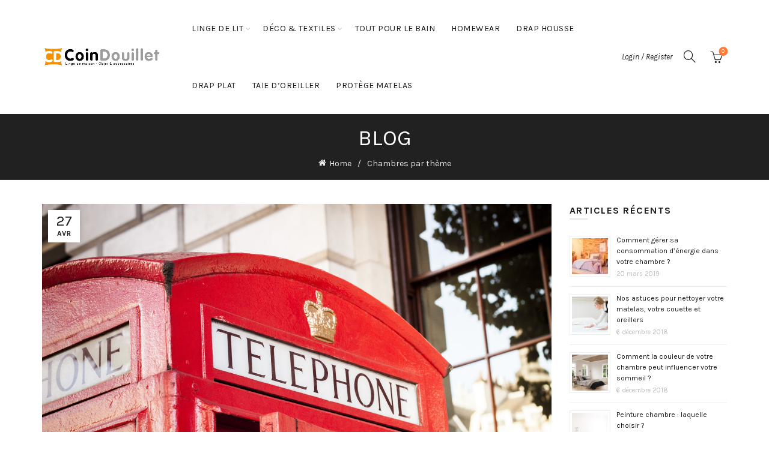

--- FILE ---
content_type: text/html; charset=UTF-8
request_url: https://coindouillet.com/une-chambre-dado-theme-londres/
body_size: 25001
content:
<!DOCTYPE html>
<html dir="ltr" lang="fr-FR" prefix="og: https://ogp.me/ns#" xmlns:og="http://ogp.me/ns#" xmlns:fb="http://ogp.me/ns/fb#">
<head>
	<meta charset="UTF-8">
	<meta name="viewport" content="width=device-width, initial-scale=1.0, maximum-scale=1.0, user-scalable=no">
	<link rel="profile" href="http://gmpg.org/xfn/11">
	<link rel="pingback" href="https://coindouillet.com/xmlrpc.php">

					<script>document.documentElement.className = document.documentElement.className + ' yes-js js_active js'</script>
			<title>Une chambre d’ado thème Londres | coindouillet.com</title>
	<style>img:is([sizes="auto" i], [sizes^="auto," i]) { contain-intrinsic-size: 3000px 1500px }</style>
	
		<!-- All in One SEO 4.8.7 - aioseo.com -->
	<meta name="description" content="Il est très aisé de créer une ambiance London pour une chambre d’adolescent un beau linge de lit aux motifs rappelant Londres sera parfait pour le faire voyager" />
	<meta name="robots" content="max-image-preview:large" />
	<meta name="author" content="coindouillet"/>
	<meta name="google-site-verification" content="pSZBbrx9_YmrhyhI6Y8dneNodaQth2oHPLOUYoCkI7k" />
	<link rel="canonical" href="https://coindouillet.com/une-chambre-dado-theme-londres/" />
	<meta name="generator" content="All in One SEO (AIOSEO) 4.8.7" />
		<meta property="og:locale" content="fr_FR" />
		<meta property="og:site_name" content="coindouillet.com" />
		<meta property="og:type" content="article" />
		<meta property="og:title" content="Une chambre d’ado thème Londres | coindouillet.com" />
		<meta property="og:description" content="Il est très aisé de créer une ambiance London pour une chambre d’adolescent un beau linge de lit aux motifs rappelant Londres sera parfait pour le faire voyager" />
		<meta property="og:url" content="https://coindouillet.com/une-chambre-dado-theme-londres/" />
		<meta property="og:image" content="https://coindouillet.com/wp-content/uploads/2017/01/coindouillet_Blanc_2020-Identite.png" />
		<meta property="og:image:secure_url" content="https://coindouillet.com/wp-content/uploads/2017/01/coindouillet_Blanc_2020-Identite.png" />
		<meta property="og:image:width" content="1500" />
		<meta property="og:image:height" content="749" />
		<meta property="article:published_time" content="2017-04-27T07:44:22+00:00" />
		<meta property="article:modified_time" content="2017-11-14T12:36:31+00:00" />
		<meta name="twitter:card" content="summary" />
		<meta name="twitter:title" content="Une chambre d’ado thème Londres | coindouillet.com" />
		<meta name="twitter:description" content="Il est très aisé de créer une ambiance London pour une chambre d’adolescent un beau linge de lit aux motifs rappelant Londres sera parfait pour le faire voyager" />
		<meta name="twitter:image" content="https://coindouillet.com/wp-content/uploads/2017/01/coindouillet_Blanc_2020-Identite.png" />
		<script type="application/ld+json" class="aioseo-schema">
			{"@context":"https:\/\/schema.org","@graph":[{"@type":"Article","@id":"https:\/\/coindouillet.com\/une-chambre-dado-theme-londres\/#article","name":"Une chambre d\u2019ado th\u00e8me Londres | coindouillet.com","headline":"Une chambre d&#8217;ado th\u00e8me Londres","author":{"@id":"https:\/\/coindouillet.com\/author\/bfoujols\/#author"},"publisher":{"@id":"https:\/\/coindouillet.com\/#organization"},"image":{"@type":"ImageObject","url":"https:\/\/coindouillet.com\/wp-content\/uploads\/2017\/04\/chambre-londres.jpg","width":1688,"height":1125,"caption":"Chambre londres"},"datePublished":"2017-04-27T09:44:22+02:00","dateModified":"2017-11-14T13:36:31+01:00","inLanguage":"fr-FR","mainEntityOfPage":{"@id":"https:\/\/coindouillet.com\/une-chambre-dado-theme-londres\/#webpage"},"isPartOf":{"@id":"https:\/\/coindouillet.com\/une-chambre-dado-theme-londres\/#webpage"},"articleSection":"Chambres par th\u00e8me"},{"@type":"BreadcrumbList","@id":"https:\/\/coindouillet.com\/une-chambre-dado-theme-londres\/#breadcrumblist","itemListElement":[{"@type":"ListItem","@id":"https:\/\/coindouillet.com#listItem","position":1,"name":"Accueil","item":"https:\/\/coindouillet.com","nextItem":{"@type":"ListItem","@id":"https:\/\/coindouillet.com\/category\/chambres-par-theme\/#listItem","name":"Chambres par th\u00e8me"}},{"@type":"ListItem","@id":"https:\/\/coindouillet.com\/category\/chambres-par-theme\/#listItem","position":2,"name":"Chambres par th\u00e8me","item":"https:\/\/coindouillet.com\/category\/chambres-par-theme\/","nextItem":{"@type":"ListItem","@id":"https:\/\/coindouillet.com\/une-chambre-dado-theme-londres\/#listItem","name":"Une chambre d&#8217;ado th\u00e8me Londres"},"previousItem":{"@type":"ListItem","@id":"https:\/\/coindouillet.com#listItem","name":"Accueil"}},{"@type":"ListItem","@id":"https:\/\/coindouillet.com\/une-chambre-dado-theme-londres\/#listItem","position":3,"name":"Une chambre d&#8217;ado th\u00e8me Londres","previousItem":{"@type":"ListItem","@id":"https:\/\/coindouillet.com\/category\/chambres-par-theme\/#listItem","name":"Chambres par th\u00e8me"}}]},{"@type":"Organization","@id":"https:\/\/coindouillet.com\/#organization","name":"coindouillet.com","description":"Le meilleur du linge de maison","url":"https:\/\/coindouillet.com\/"},{"@type":"Person","@id":"https:\/\/coindouillet.com\/author\/bfoujols\/#author","url":"https:\/\/coindouillet.com\/author\/bfoujols\/","name":"coindouillet"},{"@type":"WebPage","@id":"https:\/\/coindouillet.com\/une-chambre-dado-theme-londres\/#webpage","url":"https:\/\/coindouillet.com\/une-chambre-dado-theme-londres\/","name":"Une chambre d\u2019ado th\u00e8me Londres | coindouillet.com","description":"Il est tr\u00e8s ais\u00e9 de cr\u00e9er une ambiance London pour une chambre d\u2019adolescent un beau linge de lit aux motifs rappelant Londres sera parfait pour le faire voyager","inLanguage":"fr-FR","isPartOf":{"@id":"https:\/\/coindouillet.com\/#website"},"breadcrumb":{"@id":"https:\/\/coindouillet.com\/une-chambre-dado-theme-londres\/#breadcrumblist"},"author":{"@id":"https:\/\/coindouillet.com\/author\/bfoujols\/#author"},"creator":{"@id":"https:\/\/coindouillet.com\/author\/bfoujols\/#author"},"image":{"@type":"ImageObject","url":"https:\/\/coindouillet.com\/wp-content\/uploads\/2017\/04\/chambre-londres.jpg","@id":"https:\/\/coindouillet.com\/une-chambre-dado-theme-londres\/#mainImage","width":1688,"height":1125,"caption":"Chambre londres"},"primaryImageOfPage":{"@id":"https:\/\/coindouillet.com\/une-chambre-dado-theme-londres\/#mainImage"},"datePublished":"2017-04-27T09:44:22+02:00","dateModified":"2017-11-14T13:36:31+01:00"},{"@type":"WebSite","@id":"https:\/\/coindouillet.com\/#website","url":"https:\/\/coindouillet.com\/","name":"coindouillet.com","description":"Le meilleur du linge de maison","inLanguage":"fr-FR","publisher":{"@id":"https:\/\/coindouillet.com\/#organization"}}]}
		</script>
		<!-- All in One SEO -->

<link rel='dns-prefetch' href='//fonts.googleapis.com' />
<link rel='dns-prefetch' href='//www.googletagmanager.com' />
<link rel="alternate" type="application/rss+xml" title="coindouillet.com &raquo; Flux" href="https://coindouillet.com/feed/" />
<link rel="alternate" type="application/rss+xml" title="coindouillet.com &raquo; Flux des commentaires" href="https://coindouillet.com/comments/feed/" />
<link rel="alternate" type="application/rss+xml" title="coindouillet.com &raquo; Une chambre d&#8217;ado thème Londres Flux des commentaires" href="https://coindouillet.com/une-chambre-dado-theme-londres/feed/" />
<link rel='stylesheet' id='wp-customer-reviews-3-frontend-css' href='https://coindouillet.com/wp-content/plugins/wp-customer-reviews/css/wp-customer-reviews.css?ver=3.7.4' type='text/css' media='all' />
<style id='wp-emoji-styles-inline-css' type='text/css'>

	img.wp-smiley, img.emoji {
		display: inline !important;
		border: none !important;
		box-shadow: none !important;
		height: 1em !important;
		width: 1em !important;
		margin: 0 0.07em !important;
		vertical-align: -0.1em !important;
		background: none !important;
		padding: 0 !important;
	}
</style>
<link rel='stylesheet' id='wp-block-library-css' href='https://coindouillet.com/wp-includes/css/dist/block-library/style.min.css?ver=6.8.3' type='text/css' media='all' />
<style id='classic-theme-styles-inline-css' type='text/css'>
/*! This file is auto-generated */
.wp-block-button__link{color:#fff;background-color:#32373c;border-radius:9999px;box-shadow:none;text-decoration:none;padding:calc(.667em + 2px) calc(1.333em + 2px);font-size:1.125em}.wp-block-file__button{background:#32373c;color:#fff;text-decoration:none}
</style>
<style id='safe-svg-svg-icon-style-inline-css' type='text/css'>
.safe-svg-cover{text-align:center}.safe-svg-cover .safe-svg-inside{display:inline-block;max-width:100%}.safe-svg-cover svg{fill:currentColor;height:100%;max-height:100%;max-width:100%;width:100%}

</style>
<style id='global-styles-inline-css' type='text/css'>
:root{--wp--preset--aspect-ratio--square: 1;--wp--preset--aspect-ratio--4-3: 4/3;--wp--preset--aspect-ratio--3-4: 3/4;--wp--preset--aspect-ratio--3-2: 3/2;--wp--preset--aspect-ratio--2-3: 2/3;--wp--preset--aspect-ratio--16-9: 16/9;--wp--preset--aspect-ratio--9-16: 9/16;--wp--preset--color--black: #000000;--wp--preset--color--cyan-bluish-gray: #abb8c3;--wp--preset--color--white: #ffffff;--wp--preset--color--pale-pink: #f78da7;--wp--preset--color--vivid-red: #cf2e2e;--wp--preset--color--luminous-vivid-orange: #ff6900;--wp--preset--color--luminous-vivid-amber: #fcb900;--wp--preset--color--light-green-cyan: #7bdcb5;--wp--preset--color--vivid-green-cyan: #00d084;--wp--preset--color--pale-cyan-blue: #8ed1fc;--wp--preset--color--vivid-cyan-blue: #0693e3;--wp--preset--color--vivid-purple: #9b51e0;--wp--preset--gradient--vivid-cyan-blue-to-vivid-purple: linear-gradient(135deg,rgba(6,147,227,1) 0%,rgb(155,81,224) 100%);--wp--preset--gradient--light-green-cyan-to-vivid-green-cyan: linear-gradient(135deg,rgb(122,220,180) 0%,rgb(0,208,130) 100%);--wp--preset--gradient--luminous-vivid-amber-to-luminous-vivid-orange: linear-gradient(135deg,rgba(252,185,0,1) 0%,rgba(255,105,0,1) 100%);--wp--preset--gradient--luminous-vivid-orange-to-vivid-red: linear-gradient(135deg,rgba(255,105,0,1) 0%,rgb(207,46,46) 100%);--wp--preset--gradient--very-light-gray-to-cyan-bluish-gray: linear-gradient(135deg,rgb(238,238,238) 0%,rgb(169,184,195) 100%);--wp--preset--gradient--cool-to-warm-spectrum: linear-gradient(135deg,rgb(74,234,220) 0%,rgb(151,120,209) 20%,rgb(207,42,186) 40%,rgb(238,44,130) 60%,rgb(251,105,98) 80%,rgb(254,248,76) 100%);--wp--preset--gradient--blush-light-purple: linear-gradient(135deg,rgb(255,206,236) 0%,rgb(152,150,240) 100%);--wp--preset--gradient--blush-bordeaux: linear-gradient(135deg,rgb(254,205,165) 0%,rgb(254,45,45) 50%,rgb(107,0,62) 100%);--wp--preset--gradient--luminous-dusk: linear-gradient(135deg,rgb(255,203,112) 0%,rgb(199,81,192) 50%,rgb(65,88,208) 100%);--wp--preset--gradient--pale-ocean: linear-gradient(135deg,rgb(255,245,203) 0%,rgb(182,227,212) 50%,rgb(51,167,181) 100%);--wp--preset--gradient--electric-grass: linear-gradient(135deg,rgb(202,248,128) 0%,rgb(113,206,126) 100%);--wp--preset--gradient--midnight: linear-gradient(135deg,rgb(2,3,129) 0%,rgb(40,116,252) 100%);--wp--preset--font-size--small: 13px;--wp--preset--font-size--medium: 20px;--wp--preset--font-size--large: 36px;--wp--preset--font-size--x-large: 42px;--wp--preset--spacing--20: 0.44rem;--wp--preset--spacing--30: 0.67rem;--wp--preset--spacing--40: 1rem;--wp--preset--spacing--50: 1.5rem;--wp--preset--spacing--60: 2.25rem;--wp--preset--spacing--70: 3.38rem;--wp--preset--spacing--80: 5.06rem;--wp--preset--shadow--natural: 6px 6px 9px rgba(0, 0, 0, 0.2);--wp--preset--shadow--deep: 12px 12px 50px rgba(0, 0, 0, 0.4);--wp--preset--shadow--sharp: 6px 6px 0px rgba(0, 0, 0, 0.2);--wp--preset--shadow--outlined: 6px 6px 0px -3px rgba(255, 255, 255, 1), 6px 6px rgba(0, 0, 0, 1);--wp--preset--shadow--crisp: 6px 6px 0px rgba(0, 0, 0, 1);}:where(.is-layout-flex){gap: 0.5em;}:where(.is-layout-grid){gap: 0.5em;}body .is-layout-flex{display: flex;}.is-layout-flex{flex-wrap: wrap;align-items: center;}.is-layout-flex > :is(*, div){margin: 0;}body .is-layout-grid{display: grid;}.is-layout-grid > :is(*, div){margin: 0;}:where(.wp-block-columns.is-layout-flex){gap: 2em;}:where(.wp-block-columns.is-layout-grid){gap: 2em;}:where(.wp-block-post-template.is-layout-flex){gap: 1.25em;}:where(.wp-block-post-template.is-layout-grid){gap: 1.25em;}.has-black-color{color: var(--wp--preset--color--black) !important;}.has-cyan-bluish-gray-color{color: var(--wp--preset--color--cyan-bluish-gray) !important;}.has-white-color{color: var(--wp--preset--color--white) !important;}.has-pale-pink-color{color: var(--wp--preset--color--pale-pink) !important;}.has-vivid-red-color{color: var(--wp--preset--color--vivid-red) !important;}.has-luminous-vivid-orange-color{color: var(--wp--preset--color--luminous-vivid-orange) !important;}.has-luminous-vivid-amber-color{color: var(--wp--preset--color--luminous-vivid-amber) !important;}.has-light-green-cyan-color{color: var(--wp--preset--color--light-green-cyan) !important;}.has-vivid-green-cyan-color{color: var(--wp--preset--color--vivid-green-cyan) !important;}.has-pale-cyan-blue-color{color: var(--wp--preset--color--pale-cyan-blue) !important;}.has-vivid-cyan-blue-color{color: var(--wp--preset--color--vivid-cyan-blue) !important;}.has-vivid-purple-color{color: var(--wp--preset--color--vivid-purple) !important;}.has-black-background-color{background-color: var(--wp--preset--color--black) !important;}.has-cyan-bluish-gray-background-color{background-color: var(--wp--preset--color--cyan-bluish-gray) !important;}.has-white-background-color{background-color: var(--wp--preset--color--white) !important;}.has-pale-pink-background-color{background-color: var(--wp--preset--color--pale-pink) !important;}.has-vivid-red-background-color{background-color: var(--wp--preset--color--vivid-red) !important;}.has-luminous-vivid-orange-background-color{background-color: var(--wp--preset--color--luminous-vivid-orange) !important;}.has-luminous-vivid-amber-background-color{background-color: var(--wp--preset--color--luminous-vivid-amber) !important;}.has-light-green-cyan-background-color{background-color: var(--wp--preset--color--light-green-cyan) !important;}.has-vivid-green-cyan-background-color{background-color: var(--wp--preset--color--vivid-green-cyan) !important;}.has-pale-cyan-blue-background-color{background-color: var(--wp--preset--color--pale-cyan-blue) !important;}.has-vivid-cyan-blue-background-color{background-color: var(--wp--preset--color--vivid-cyan-blue) !important;}.has-vivid-purple-background-color{background-color: var(--wp--preset--color--vivid-purple) !important;}.has-black-border-color{border-color: var(--wp--preset--color--black) !important;}.has-cyan-bluish-gray-border-color{border-color: var(--wp--preset--color--cyan-bluish-gray) !important;}.has-white-border-color{border-color: var(--wp--preset--color--white) !important;}.has-pale-pink-border-color{border-color: var(--wp--preset--color--pale-pink) !important;}.has-vivid-red-border-color{border-color: var(--wp--preset--color--vivid-red) !important;}.has-luminous-vivid-orange-border-color{border-color: var(--wp--preset--color--luminous-vivid-orange) !important;}.has-luminous-vivid-amber-border-color{border-color: var(--wp--preset--color--luminous-vivid-amber) !important;}.has-light-green-cyan-border-color{border-color: var(--wp--preset--color--light-green-cyan) !important;}.has-vivid-green-cyan-border-color{border-color: var(--wp--preset--color--vivid-green-cyan) !important;}.has-pale-cyan-blue-border-color{border-color: var(--wp--preset--color--pale-cyan-blue) !important;}.has-vivid-cyan-blue-border-color{border-color: var(--wp--preset--color--vivid-cyan-blue) !important;}.has-vivid-purple-border-color{border-color: var(--wp--preset--color--vivid-purple) !important;}.has-vivid-cyan-blue-to-vivid-purple-gradient-background{background: var(--wp--preset--gradient--vivid-cyan-blue-to-vivid-purple) !important;}.has-light-green-cyan-to-vivid-green-cyan-gradient-background{background: var(--wp--preset--gradient--light-green-cyan-to-vivid-green-cyan) !important;}.has-luminous-vivid-amber-to-luminous-vivid-orange-gradient-background{background: var(--wp--preset--gradient--luminous-vivid-amber-to-luminous-vivid-orange) !important;}.has-luminous-vivid-orange-to-vivid-red-gradient-background{background: var(--wp--preset--gradient--luminous-vivid-orange-to-vivid-red) !important;}.has-very-light-gray-to-cyan-bluish-gray-gradient-background{background: var(--wp--preset--gradient--very-light-gray-to-cyan-bluish-gray) !important;}.has-cool-to-warm-spectrum-gradient-background{background: var(--wp--preset--gradient--cool-to-warm-spectrum) !important;}.has-blush-light-purple-gradient-background{background: var(--wp--preset--gradient--blush-light-purple) !important;}.has-blush-bordeaux-gradient-background{background: var(--wp--preset--gradient--blush-bordeaux) !important;}.has-luminous-dusk-gradient-background{background: var(--wp--preset--gradient--luminous-dusk) !important;}.has-pale-ocean-gradient-background{background: var(--wp--preset--gradient--pale-ocean) !important;}.has-electric-grass-gradient-background{background: var(--wp--preset--gradient--electric-grass) !important;}.has-midnight-gradient-background{background: var(--wp--preset--gradient--midnight) !important;}.has-small-font-size{font-size: var(--wp--preset--font-size--small) !important;}.has-medium-font-size{font-size: var(--wp--preset--font-size--medium) !important;}.has-large-font-size{font-size: var(--wp--preset--font-size--large) !important;}.has-x-large-font-size{font-size: var(--wp--preset--font-size--x-large) !important;}
:where(.wp-block-post-template.is-layout-flex){gap: 1.25em;}:where(.wp-block-post-template.is-layout-grid){gap: 1.25em;}
:where(.wp-block-columns.is-layout-flex){gap: 2em;}:where(.wp-block-columns.is-layout-grid){gap: 2em;}
:root :where(.wp-block-pullquote){font-size: 1.5em;line-height: 1.6;}
</style>
<link rel='stylesheet' id='rs-plugin-settings-css' href='https://coindouillet.com/wp-content/plugins/revslider/public/assets/css/rs6.css?ver=6.3.1' type='text/css' media='all' />
<style id='rs-plugin-settings-inline-css' type='text/css'>
#rs-demo-id {}
</style>
<style id='woocommerce-inline-inline-css' type='text/css'>
.woocommerce form .form-row .required { visibility: visible; }
</style>
<link rel='stylesheet' id='mc4wp-form-basic-css' href='https://coindouillet.com/wp-content/plugins/mailchimp-for-wp/assets/css/form-basic.css?ver=4.10.7' type='text/css' media='all' />
<link rel='stylesheet' id='brands-styles-css' href='https://coindouillet.com/wp-content/plugins/woocommerce/assets/css/brands.css?ver=10.1.3' type='text/css' media='all' />
<link rel='stylesheet' id='jquery-fixedheadertable-style-css' href='https://coindouillet.com/wp-content/plugins/yith-woocommerce-compare/assets/css/jquery.dataTables.css?ver=1.10.18' type='text/css' media='all' />
<link rel='stylesheet' id='yith_woocompare_page-css' href='https://coindouillet.com/wp-content/plugins/yith-woocommerce-compare/assets/css/compare.css?ver=3.4.0' type='text/css' media='all' />
<link rel='stylesheet' id='yith-woocompare-widget-css' href='https://coindouillet.com/wp-content/plugins/yith-woocommerce-compare/assets/css/widget.css?ver=3.4.0' type='text/css' media='all' />
<link rel='stylesheet' id='bootstrap-css' href='https://coindouillet.com/wp-content/themes/basel/css/bootstrap.min.css?ver=5.9.0' type='text/css' media='all' />
<link rel='stylesheet' id='basel-style-css' href='https://coindouillet.com/wp-content/themes/basel/css/parts/base.min.css?ver=5.9.0' type='text/css' media='all' />
<link rel='stylesheet' id='js_composer_front-css' href='https://coindouillet.com/wp-content/plugins/js_composer/assets/css/js_composer.min.css?ver=6.5.0' type='text/css' media='all' />
<link rel='stylesheet' id='vc_font_awesome_5_shims-css' href='https://coindouillet.com/wp-content/plugins/js_composer/assets/lib/bower/font-awesome/css/v4-shims.min.css?ver=6.5.0' type='text/css' media='all' />
<link rel='stylesheet' id='basel-blog-general-css' href='https://coindouillet.com/wp-content/themes/basel/css/parts/blog-general.min.css?ver=5.9.0' type='text/css' media='all' />
<link rel='stylesheet' id='basel-wp-gutenberg-css' href='https://coindouillet.com/wp-content/themes/basel/css/parts/wp-gutenberg.min.css?ver=5.9.0' type='text/css' media='all' />
<link rel='stylesheet' id='basel-int-revolution-slider-css' href='https://coindouillet.com/wp-content/themes/basel/css/parts/int-revolution-slider.min.css?ver=5.9.0' type='text/css' media='all' />
<link rel='stylesheet' id='basel-int-mc4wp-css' href='https://coindouillet.com/wp-content/themes/basel/css/parts/int-mc4wp.min.css?ver=5.9.0' type='text/css' media='all' />
<link rel='stylesheet' id='basel-int-wpcf7-css' href='https://coindouillet.com/wp-content/themes/basel/css/parts/int-wpcf7.min.css?ver=5.9.0' type='text/css' media='all' />
<link rel='stylesheet' id='basel-woo-int-paypal-express-css' href='https://coindouillet.com/wp-content/themes/basel/css/parts/woo-int-paypal-express.min.css?ver=5.9.0' type='text/css' media='all' />
<link rel='stylesheet' id='basel-woo-int-yith-wishlist-css' href='https://coindouillet.com/wp-content/themes/basel/css/parts/woo-int-yith-wishlist.min.css?ver=5.9.0' type='text/css' media='all' />
<link rel='stylesheet' id='basel-woo-page-my-account-css' href='https://coindouillet.com/wp-content/themes/basel/css/parts/woo-page-my-account.min.css?ver=5.9.0' type='text/css' media='all' />
<link rel='stylesheet' id='basel-int-wpbakery-base-css' href='https://coindouillet.com/wp-content/themes/basel/css/parts/int-wpbakery-base.min.css?ver=5.9.0' type='text/css' media='all' />
<link rel='stylesheet' id='basel-woo-base-css' href='https://coindouillet.com/wp-content/themes/basel/css/parts/woo-base.min.css?ver=5.9.0' type='text/css' media='all' />
<link rel='stylesheet' id='basel-header-general-css' href='https://coindouillet.com/wp-content/themes/basel/css/parts/header-general.min.css?ver=5.9.0' type='text/css' media='all' />
<link rel='stylesheet' id='basel-page-title-css' href='https://coindouillet.com/wp-content/themes/basel/css/parts/page-title.min.css?ver=5.9.0' type='text/css' media='all' />
<link rel='stylesheet' id='basel-lib-justified-gallery-css' href='https://coindouillet.com/wp-content/themes/basel/css/parts/lib-justified-gallery.min.css?ver=5.9.0' type='text/css' media='all' />
<link rel='stylesheet' id='basel-el-social-icons-css' href='https://coindouillet.com/wp-content/themes/basel/css/parts/el-social-icons.min.css?ver=5.9.0' type='text/css' media='all' />
<link rel='stylesheet' id='basel-lib-owl-carousel-css' href='https://coindouillet.com/wp-content/themes/basel/css/parts/lib-owl-carousel.min.css?ver=5.9.0' type='text/css' media='all' />
<link rel='stylesheet' id='basel-opt-off-canvas-sidebar-css' href='https://coindouillet.com/wp-content/themes/basel/css/parts/opt-off-canvas-sidebar.min.css?ver=5.9.0' type='text/css' media='all' />
<link rel='stylesheet' id='basel-footer-general-css' href='https://coindouillet.com/wp-content/themes/basel/css/parts/footer-general.min.css?ver=5.9.0' type='text/css' media='all' />
<link rel='stylesheet' id='basel-lib-photoswipe-css' href='https://coindouillet.com/wp-content/themes/basel/css/parts/lib-photoswipe.min.css?ver=5.9.0' type='text/css' media='all' />
<link rel='stylesheet' id='basel-opt-scrolltotop-css' href='https://coindouillet.com/wp-content/themes/basel/css/parts/opt-scrolltotop.min.css?ver=5.9.0' type='text/css' media='all' />
<link rel='stylesheet' id='xts-google-fonts-css' href='//fonts.googleapis.com/css?family=Karla%3A200%2C300%2C400%2C500%2C600%2C700%2C800%2C200italic%2C300italic%2C400italic%2C500italic%2C600italic%2C700italic%2C800italic%7CLora%3A400%2C500%2C600%2C700%2C400italic%2C500italic%2C600italic%2C700italic%7CLato%3A100%2C100italic%2C300%2C300italic%2C400%2C400italic%2C700%2C700italic%2C900%2C900italic&#038;ver=5.9.0' type='text/css' media='all' />
<script type="text/template" id="tmpl-variation-template">
	<div class="woocommerce-variation-description">{{{ data.variation.variation_description }}}</div>
	<div class="woocommerce-variation-price">{{{ data.variation.price_html }}}</div>
	<div class="woocommerce-variation-availability">{{{ data.variation.availability_html }}}</div>
</script>
<script type="text/template" id="tmpl-unavailable-variation-template">
	<p role="alert">Désolé, ce produit n&rsquo;est pas disponible. Veuillez choisir une combinaison différente.</p>
</script>
<script type="text/javascript" src="https://coindouillet.com/wp-includes/js/jquery/jquery.min.js?ver=3.7.1" id="jquery-core-js"></script>
<script type="text/javascript" src="https://coindouillet.com/wp-includes/js/jquery/jquery-migrate.min.js?ver=3.4.1" id="jquery-migrate-js"></script>
<script type="text/javascript" src="https://coindouillet.com/wp-content/plugins/wp-customer-reviews/js/wp-customer-reviews.js?ver=3.7.4" id="wp-customer-reviews-3-frontend-js"></script>
<script type="text/javascript" src="https://coindouillet.com/wp-content/plugins/revslider/public/assets/js/rbtools.min.js?ver=6.3.1" id="tp-tools-js"></script>
<script type="text/javascript" src="https://coindouillet.com/wp-content/plugins/revslider/public/assets/js/rs6.min.js?ver=6.3.1" id="revmin-js"></script>
<script type="text/javascript" src="https://coindouillet.com/wp-content/plugins/woocommerce/assets/js/jquery-blockui/jquery.blockUI.min.js?ver=2.7.0-wc.10.1.3" id="jquery-blockui-js" data-wp-strategy="defer"></script>
<script type="text/javascript" id="wc-add-to-cart-js-extra">
/* <![CDATA[ */
var wc_add_to_cart_params = {"ajax_url":"\/wp-admin\/admin-ajax.php","wc_ajax_url":"\/?wc-ajax=%%endpoint%%","i18n_view_cart":"Voir le panier","cart_url":"https:\/\/coindouillet.com\/panier\/","is_cart":"","cart_redirect_after_add":"no"};
/* ]]> */
</script>
<script type="text/javascript" src="https://coindouillet.com/wp-content/plugins/woocommerce/assets/js/frontend/add-to-cart.min.js?ver=10.1.3" id="wc-add-to-cart-js" data-wp-strategy="defer"></script>
<script type="text/javascript" src="https://coindouillet.com/wp-content/plugins/woocommerce/assets/js/js-cookie/js.cookie.min.js?ver=2.1.4-wc.10.1.3" id="js-cookie-js" data-wp-strategy="defer"></script>
<script type="text/javascript" id="woocommerce-js-extra">
/* <![CDATA[ */
var woocommerce_params = {"ajax_url":"\/wp-admin\/admin-ajax.php","wc_ajax_url":"\/?wc-ajax=%%endpoint%%","i18n_password_show":"Afficher le mot de passe","i18n_password_hide":"Masquer le mot de passe"};
/* ]]> */
</script>
<script type="text/javascript" src="https://coindouillet.com/wp-content/plugins/woocommerce/assets/js/frontend/woocommerce.min.js?ver=10.1.3" id="woocommerce-js" defer="defer" data-wp-strategy="defer"></script>
<script type="text/javascript" src="https://coindouillet.com/wp-content/plugins/js_composer/assets/js/vendors/woocommerce-add-to-cart.js?ver=6.5.0" id="vc_woocommerce-add-to-cart-js-js"></script>
<script type="text/javascript" id="WCPAY_ASSETS-js-extra">
/* <![CDATA[ */
var wcpayAssets = {"url":"https:\/\/coindouillet.com\/wp-content\/plugins\/woocommerce-payments\/dist\/"};
/* ]]> */
</script>
<!--[if lt IE 9]>
<script type="text/javascript" src="https://coindouillet.com/wp-content/themes/basel/js/html5.min.js?ver=5.9.0" id="basel_html5shiv-js"></script>
<![endif]-->
<script type="text/javascript" src="https://coindouillet.com/wp-includes/js/underscore.min.js?ver=1.13.7" id="underscore-js"></script>
<script type="text/javascript" id="wp-util-js-extra">
/* <![CDATA[ */
var _wpUtilSettings = {"ajax":{"url":"\/wp-admin\/admin-ajax.php"}};
/* ]]> */
</script>
<script type="text/javascript" src="https://coindouillet.com/wp-includes/js/wp-util.min.js?ver=6.8.3" id="wp-util-js"></script>
<script type="text/javascript" id="wc-add-to-cart-variation-js-extra">
/* <![CDATA[ */
var wc_add_to_cart_variation_params = {"wc_ajax_url":"\/?wc-ajax=%%endpoint%%","i18n_no_matching_variations_text":"D\u00e9sol\u00e9, aucun produit ne r\u00e9pond \u00e0 vos crit\u00e8res. Veuillez choisir une combinaison diff\u00e9rente.","i18n_make_a_selection_text":"Veuillez s\u00e9lectionner des options du produit avant de l\u2019ajouter \u00e0 votre panier.","i18n_unavailable_text":"D\u00e9sol\u00e9, ce produit n\u2019est pas disponible. Veuillez choisir une combinaison diff\u00e9rente.","i18n_reset_alert_text":"Votre s\u00e9lection a \u00e9t\u00e9 r\u00e9initialis\u00e9e. Veuillez s\u00e9lectionner des options du produit avant de l\u2019ajouter \u00e0 votre panier."};
/* ]]> */
</script>
<script type="text/javascript" src="https://coindouillet.com/wp-content/plugins/woocommerce/assets/js/frontend/add-to-cart-variation.min.js?ver=10.1.3" id="wc-add-to-cart-variation-js" defer="defer" data-wp-strategy="defer"></script>
<link rel="https://api.w.org/" href="https://coindouillet.com/wp-json/" /><link rel="alternate" title="JSON" type="application/json" href="https://coindouillet.com/wp-json/wp/v2/posts/36" /><link rel="EditURI" type="application/rsd+xml" title="RSD" href="https://coindouillet.com/xmlrpc.php?rsd" />
<meta name="generator" content="WordPress 6.8.3" />
<meta name="generator" content="WooCommerce 10.1.3" />
<link rel='shortlink' href='https://coindouillet.com/?p=36' />
<link rel="alternate" title="oEmbed (JSON)" type="application/json+oembed" href="https://coindouillet.com/wp-json/oembed/1.0/embed?url=https%3A%2F%2Fcoindouillet.com%2Fune-chambre-dado-theme-londres%2F" />
<link rel="alternate" title="oEmbed (XML)" type="text/xml+oembed" href="https://coindouillet.com/wp-json/oembed/1.0/embed?url=https%3A%2F%2Fcoindouillet.com%2Fune-chambre-dado-theme-londres%2F&#038;format=xml" />
<meta name="generator" content="Redux 4.5.7" /><meta name="generator" content="Site Kit by Google 1.161.0" /><meta name="theme-color" content="">		
		
		
				        <style> 
            	
			/* Shop popup */
			
			.basel-promo-popup {
			   max-width: 900px;
			}
	
            .site-logo {
                width: 22%;
            }    

            .site-logo img {
                max-width: 200px;
                max-height: 95px;
            }    

                            .right-column {
                    width: 250px;
                }  
            
                            .basel-woocommerce-layered-nav .basel-scroll-content {
                    max-height: 280px;
                }
            
			/* header Banner */
			body .header-banner {
				height: 40px;
			}
	
			body.header-banner-display .website-wrapper {
				margin-top:40px;
			}	

            /* Topbar height configs */

			.topbar-menu ul > li {
				line-height: 42px;
			}
			
			.topbar-wrapp,
			.topbar-content:before {
				height: 42px;
			}
			
			.sticky-header-prepared.basel-top-bar-on .header-shop, 
			.sticky-header-prepared.basel-top-bar-on .header-split,
			.enable-sticky-header.basel-header-overlap.basel-top-bar-on .main-header {
				top: 42px;
			}

            /* Header height configs */

            /* Limit logo image height for according to header height */
            .site-logo img {
                max-height: 95px;
            } 

            /* And for sticky header logo also */
            .act-scroll .site-logo img,
            .header-clone .site-logo img {
                max-height: 75px;
            }   

            /* Set sticky headers height for cloned headers based on menu links line height */
            .header-clone .main-nav .menu > li > a {
                height: 75px;
                line-height: 75px;
            } 

            /* Height for switch logos */

            .sticky-header-real:not(.global-header-menu-top) .switch-logo-enable .basel-logo {
                height: 95px;
            }

            .sticky-header-real:not(.global-header-menu-top) .act-scroll .switch-logo-enable .basel-logo {
                height: 75px;
            }

            .sticky-header-real:not(.global-header-menu-top) .act-scroll .switch-logo-enable {
                transform: translateY(-75px);
            }

                            /* Header height for these layouts based on it's menu links line height */
                .main-nav .menu > li > a {
                    height: 95px;
                    line-height: 95px;
                }  
                /* The same for sticky header */
                .act-scroll .main-nav .menu > li > a {
                    height: 75px;
                    line-height: 75px;
                }  
            
            
            
            
            /* Page headings settings for heading overlap. Calculate on the header height base */

            .basel-header-overlap .title-size-default,
            .basel-header-overlap .title-size-small,
            .basel-header-overlap .title-shop.without-title.title-size-default,
            .basel-header-overlap .title-shop.without-title.title-size-small {
                padding-top: 135px;
            }


            .basel-header-overlap .title-shop.without-title.title-size-large,
            .basel-header-overlap .title-size-large {
                padding-top: 215px;
            }

            @media (max-width: 991px) {

				/* header Banner */
				body .header-banner {
					height: 40px;
				}
	
				body.header-banner-display .website-wrapper {
					margin-top:40px;
				}

	            /* Topbar height configs */
				.topbar-menu ul > li {
					line-height: 38px;
				}
				
				.topbar-wrapp,
				.topbar-content:before {
					height: 38px;
				}
				
				.sticky-header-prepared.basel-top-bar-on .header-shop, 
				.sticky-header-prepared.basel-top-bar-on .header-split,
				.enable-sticky-header.basel-header-overlap.basel-top-bar-on .main-header {
					top: 38px;
				}

                /* Set header height for mobile devices */
                .main-header .wrapp-header {
                    min-height: 60px;
                } 

                /* Limit logo image height for mobile according to mobile header height */
                .site-logo img {
                    max-height: 60px;
                }   

                /* Limit logo on sticky header. Both header real and header cloned */
                .act-scroll .site-logo img,
                .header-clone .site-logo img {
                    max-height: 60px;
                }

                /* Height for switch logos */

                .main-header .switch-logo-enable .basel-logo {
                    height: 60px;
                }

                .sticky-header-real:not(.global-header-menu-top) .act-scroll .switch-logo-enable .basel-logo {
                    height: 60px;
                }

                .sticky-header-real:not(.global-header-menu-top) .act-scroll .switch-logo-enable {
                    transform: translateY(-60px);
                }

                /* Page headings settings for heading overlap. Calculate on the MOBILE header height base */
                .basel-header-overlap .title-size-default,
                .basel-header-overlap .title-size-small,
                .basel-header-overlap .title-shop.without-title.title-size-default,
                .basel-header-overlap .title-shop.without-title.title-size-small {
                    padding-top: 80px;
                }

                .basel-header-overlap .title-shop.without-title.title-size-large,
                .basel-header-overlap .title-size-large {
                    padding-top: 120px;
                }
 
            }

                 
                    </style>
        
        
			<noscript><style>.woocommerce-product-gallery{ opacity: 1 !important; }</style></noscript>
	
<!-- Balises Meta Google AdSense ajoutées par Site Kit -->
<meta name="google-adsense-platform-account" content="ca-host-pub-2644536267352236">
<meta name="google-adsense-platform-domain" content="sitekit.withgoogle.com">
<!-- Fin des balises Meta End Google AdSense ajoutées par Site Kit -->
<meta name="generator" content="Powered by WPBakery Page Builder - drag and drop page builder for WordPress."/>
<meta name="generator" content="Powered by Slider Revolution 6.3.1 - responsive, Mobile-Friendly Slider Plugin for WordPress with comfortable drag and drop interface." />
<link rel="icon" href="https://coindouillet.com/wp-content/uploads/2017/01/cropped-fav2-32x32.png" sizes="32x32" />
<link rel="icon" href="https://coindouillet.com/wp-content/uploads/2017/01/cropped-fav2-192x192.png" sizes="192x192" />
<link rel="apple-touch-icon" href="https://coindouillet.com/wp-content/uploads/2017/01/cropped-fav2-180x180.png" />
<meta name="msapplication-TileImage" content="https://coindouillet.com/wp-content/uploads/2017/01/cropped-fav2-270x270.png" />
<script type="text/javascript">function setREVStartSize(e){
			//window.requestAnimationFrame(function() {				 
				window.RSIW = window.RSIW===undefined ? window.innerWidth : window.RSIW;	
				window.RSIH = window.RSIH===undefined ? window.innerHeight : window.RSIH;	
				try {								
					var pw = document.getElementById(e.c).parentNode.offsetWidth,
						newh;
					pw = pw===0 || isNaN(pw) ? window.RSIW : pw;
					e.tabw = e.tabw===undefined ? 0 : parseInt(e.tabw);
					e.thumbw = e.thumbw===undefined ? 0 : parseInt(e.thumbw);
					e.tabh = e.tabh===undefined ? 0 : parseInt(e.tabh);
					e.thumbh = e.thumbh===undefined ? 0 : parseInt(e.thumbh);
					e.tabhide = e.tabhide===undefined ? 0 : parseInt(e.tabhide);
					e.thumbhide = e.thumbhide===undefined ? 0 : parseInt(e.thumbhide);
					e.mh = e.mh===undefined || e.mh=="" || e.mh==="auto" ? 0 : parseInt(e.mh,0);		
					if(e.layout==="fullscreen" || e.l==="fullscreen") 						
						newh = Math.max(e.mh,window.RSIH);					
					else{					
						e.gw = Array.isArray(e.gw) ? e.gw : [e.gw];
						for (var i in e.rl) if (e.gw[i]===undefined || e.gw[i]===0) e.gw[i] = e.gw[i-1];					
						e.gh = e.el===undefined || e.el==="" || (Array.isArray(e.el) && e.el.length==0)? e.gh : e.el;
						e.gh = Array.isArray(e.gh) ? e.gh : [e.gh];
						for (var i in e.rl) if (e.gh[i]===undefined || e.gh[i]===0) e.gh[i] = e.gh[i-1];
											
						var nl = new Array(e.rl.length),
							ix = 0,						
							sl;					
						e.tabw = e.tabhide>=pw ? 0 : e.tabw;
						e.thumbw = e.thumbhide>=pw ? 0 : e.thumbw;
						e.tabh = e.tabhide>=pw ? 0 : e.tabh;
						e.thumbh = e.thumbhide>=pw ? 0 : e.thumbh;					
						for (var i in e.rl) nl[i] = e.rl[i]<window.RSIW ? 0 : e.rl[i];
						sl = nl[0];									
						for (var i in nl) if (sl>nl[i] && nl[i]>0) { sl = nl[i]; ix=i;}															
						var m = pw>(e.gw[ix]+e.tabw+e.thumbw) ? 1 : (pw-(e.tabw+e.thumbw)) / (e.gw[ix]);					
						newh =  (e.gh[ix] * m) + (e.tabh + e.thumbh);
					}				
					if(window.rs_init_css===undefined) window.rs_init_css = document.head.appendChild(document.createElement("style"));					
					document.getElementById(e.c).height = newh+"px";
					window.rs_init_css.innerHTML += "#"+e.c+"_wrapper { height: "+newh+"px }";				
				} catch(e){
					console.log("Failure at Presize of Slider:" + e)
				}					   
			//});
		  };</script>
<style data-type="basel-dynamic-css">.page-title-default{background-color:#212121;}.topbar-wrapp{background-color:#ff7c3a;}.main-header{border-style:solid;}.footer-container{background-color:#000000;}body, p, .widget_nav_mega_menu .menu > li > a, 
.mega-navigation .menu > li > a,
.basel-navigation .menu > li.menu-item-design-full-width .sub-sub-menu li a, 
.basel-navigation .menu > li.menu-item-design-sized .sub-sub-menu li a,
.basel-navigation .menu > li.menu-item-design-default .sub-menu li a,
.font-default
		{font-family: "Karla", Arial, Helvetica, sans-serif;}h1 a, h2 a, h3 a, h4 a, h5 a, h6 a, h1, h2, h3, h4, h5, h6, .title, table th,
.wc-tabs li a,
.masonry-filter li a,
.woocommerce .cart-empty,
.basel-navigation .menu > li.menu-item-design-full-width .sub-menu > li > a, 
.basel-navigation .menu > li.menu-item-design-sized .sub-menu > li > a,
.mega-menu-list > li > a,
fieldset legend,
table th,
.basel-empty-compare,
.compare-field,
.compare-value:before,
.color-scheme-dark .info-box-inner h1,
.color-scheme-dark .info-box-inner h2,
.color-scheme-dark .info-box-inner h3,
.color-scheme-dark .info-box-inner h4,
.color-scheme-dark .info-box-inner h5,
.color-scheme-dark .info-box-inner h6

		{font-family: "Karla", Arial, Helvetica, sans-serif;}

.product-title a,
.post-slide .entry-title a,
.category-grid-item .hover-mask h3,
.basel-search-full-screen .basel-search-inner input[type="text"],
.blog-post-loop .entry-title,
.post-title-large-image .entry-title,
.single-product-content .entry-title
		{font-family: "Lora", Arial, Helvetica, sans-serif;}.title-alt, .subtitle, .font-alt, .basel-entry-meta{font-family: "Lato", Arial, Helvetica, sans-serif;}.color-primary,.mobile-nav ul li.current-menu-item > a,.main-nav .menu > li.current-menu-item > a,.main-nav .menu > li.onepage-link.current-menu-item > a,.main-nav .menu > li > a:hover,.basel-navigation .menu>li.menu-item-design-default ul li:hover>a,.basel-navigation .menu > li.menu-item-design-full-width .sub-menu li a:hover, .basel-navigation .menu > li.menu-item-design-sized .sub-menu li a:hover,.basel-product-categories.responsive-cateogires li.current-cat > a, .basel-product-categories.responsive-cateogires li.current-cat-parent > a,.basel-product-categories.responsive-cateogires li.current-cat-ancestor > a,.basel-my-account-links a:hover:before,.mega-menu-list > li > a:hover,.mega-menu-list .sub-sub-menu li a:hover,a[href^=tel],.topbar-menu ul > li > .sub-menu-dropdown li > a:hover,.btn.btn-color-primary.btn-style-bordered,.button.btn-color-primary.btn-style-bordered,button.btn-color-primary.btn-style-bordered,.added_to_cart.btn-color-primary.btn-style-bordered,input[type=submit].btn-color-primary.btn-style-bordered,a.login-to-prices-msg,a.login-to-prices-msg:hover,.basel-dark .single-product-content .entry-summary .yith-wcwl-add-to-wishlist .yith-wcwl-wishlistaddedbrowse a:before, .basel-dark .single-product-content .entry-summary .yith-wcwl-add-to-wishlist .yith-wcwl-wishlistexistsbrowse a:before,.basel-dark .read-more-section .btn-read-more,.basel-dark .basel-load-more,.basel-dark .color-primary,.basel-hover-link .swap-elements .btn-add a,.basel-hover-link .swap-elements .btn-add a:hover,.blog-post-loop .entry-title a:hover,.blog-post-loop.sticky .entry-title:before,.post-slide .entry-title a:hover,.comments-area .reply a,.single-post-navigation a:hover,blockquote footer:before,blockquote cite,.format-quote .entry-content blockquote cite, .format-quote .entry-content blockquote cite a,.basel-entry-meta .meta-author a,.search-no-results.woocommerce .site-content:before,.search-no-results .not-found .entry-header:before,.login-form-footer .lost_password:hover,.error404 .page-title,.menu-label-new:after,.widget_shopping_cart .product_list_widget li .quantity .amount,.product_list_widget li ins .amount,.price ins > .amount,.price ins,.single-product .price,.single-product .price .amount,.popup-quick-view .price,.popup-quick-view .price .amount,.basel-products-nav .product-short .price,.basel-products-nav .product-short .price .amount,.star-rating span:before,.comment-respond .stars a:hover:after,.comment-respond .stars a.active:after,.single-product-content .comment-form .stars span a:hover,.single-product-content .comment-form .stars span a.active,.tabs-layout-accordion .basel-tab-wrapper .basel-accordion-title:hover,.tabs-layout-accordion .basel-tab-wrapper .basel-accordion-title.active,.single-product-content .woocommerce-product-details__short-description ul > li:before, .single-product-content #tab-description ul > li:before, .blog-post-loop .entry-content ul > li:before, .comments-area .comment-list li ul > li:before,.brands-list .brand-item a:hover,.footer-container .footer-widget-collapse.footer-widget-opened .widget-title:after,.sidebar-widget li a:hover, .filter-widget li a:hover,.sidebar-widget li > ul li a:hover, .filter-widget li > ul li a:hover,.basel-price-filter ul li a:hover .amount,.basel-hover-effect-4 .swap-elements > a,.basel-hover-effect-4 .swap-elements > a:hover,.product-grid-item .basel-product-cats a:hover, .product-grid-item .basel-product-brands-links a:hover,.wishlist_table tr td.product-price ins .amount,.basel-buttons .product-compare-button > a.added:before,.basel-buttons .basel-wishlist-btn > a.added:before,.single-product-content .entry-summary .yith-wcwl-add-to-wishlist a:hover,.single-product-content .container .entry-summary .yith-wcwl-add-to-wishlist a:hover:before,.single-product-content .entry-summary .yith-wcwl-add-to-wishlist .yith-wcwl-wishlistaddedbrowse a:before, .single-product-content .entry-summary .yith-wcwl-add-to-wishlist .yith-wcwl-wishlistexistsbrowse a:before,.single-product-content .entry-summary .yith-wcwl-add-to-wishlist .yith-wcwl-add-button.feid-in > a:before,.basel-sticky-btn .basel-sticky-btn-wishlist a.added, .basel-sticky-btn .basel-sticky-btn-wishlist a:hover,.single-product-content .entry-summary .wishlist-btn-wrapper a:hover,.single-product-content .entry-summary .wishlist-btn-wrapper a:hover:before,.single-product-content .entry-summary .wishlist-btn-wrapper a.added:before,.vendors-list ul li a:hover,.product-list-item .product-list-buttons .basel-wishlist-btn a:hover,.product-list-item .product-list-buttons .product-compare-button a:hover,.product-list-item .product-list-buttons .basel-wishlist-btn > a.added:before,.product-list-item .product-list-buttons .product-compare-button > a.added:before,.basel-sticky-btn .basel-sticky-btn-compare a.added, .basel-sticky-btn .basel-sticky-btn-compare a:hover,.single-product-content .entry-summary .compare-btn-wrapper a:hover,.single-product-content .entry-summary .compare-btn-wrapper a:hover:before,.single-product-content .entry-summary .compare-btn-wrapper a.added:before,.single-product-content .entry-summary .basel-sizeguide-btn:hover,.single-product-content .entry-summary .basel-sizeguide-btn:hover:before,.blog-post-loop .entry-content ul li:before,.basel-menu-price .menu-price-price,.basel-menu-price.cursor-pointer:hover .menu-price-title,.comments-area #cancel-comment-reply-link:hover,.comments-area .comment-body .comment-edit-link:hover,.popup-quick-view .entry-summary .entry-title a:hover,.wpb_text_column ul:not(.social-icons) > li:before,.widget_product_categories .basel-cats-toggle:hover,.widget_product_categories .toggle-active,.widget_product_categories li.current-cat-parent > a, .widget_product_categories li.current-cat > a,.woocommerce-checkout-review-order-table tfoot .order-total td .amount,.widget_shopping_cart .product_list_widget li .remove:hover,.basel-active-filters .widget_layered_nav_filters ul li a .amount,.title-wrapper.basel-title-color-primary .title-subtitle,.widget_shopping_cart .widget_shopping_cart_content > .total .amount,.color-scheme-light .vc_tta-tabs.vc_tta-tabs-position-top.vc_tta-style-classic .vc_tta-tab.vc_active > a,.wpb-js-composer .vc_tta.vc_general.vc_tta-style-classic .vc_tta-tab.vc_active > a{color:#ff7c3a;}.wishlist-info-widget .icon-count,.compare-info-widget .icon-count,.basel-toolbar-compare .compare-count,.basel-cart-design-2 > a .basel-cart-number,.basel-cart-design-3 > a .basel-cart-number,.basel-sticky-sidebar-opener:not(.sticky-toolbar):hover,.btn.btn-color-primary,.button.btn-color-primary,button.btn-color-primary,.added_to_cart.btn-color-primary,input[type=submit].btn-color-primary,.btn.btn-color-primary:hover,.button.btn-color-primary:hover,button.btn-color-primary:hover,.added_to_cart.btn-color-primary:hover,input[type=submit].btn-color-primary:hover,.btn.btn-color-primary.btn-style-bordered:hover,.button.btn-color-primary.btn-style-bordered:hover,button.btn-color-primary.btn-style-bordered:hover,.added_to_cart.btn-color-primary.btn-style-bordered:hover,input[type=submit].btn-color-primary.btn-style-bordered:hover,.widget_shopping_cart .widget_shopping_cart_content .buttons .checkout,.widget_shopping_cart .widget_shopping_cart_content .buttons .checkout:hover,.basel-search-dropdown .basel-search-wrapper .basel-search-inner form button,.basel-search-dropdown .basel-search-wrapper .basel-search-inner form button:hover,.no-results .searchform #searchsubmit,.no-results .searchform #searchsubmit:hover,.comments-area .comment-respond input[type=submit],.comments-area .comment-respond input[type=submit]:hover,.woocommerce .cart-collaterals .cart_totals .wc-proceed-to-checkout > a.button,.woocommerce .cart-collaterals .cart_totals .wc-proceed-to-checkout > a.button:hover,.woocommerce .checkout_coupon .button,.woocommerce .checkout_coupon .button:hover,.woocommerce .place-order button,.woocommerce .place-order button:hover,.woocommerce-order-pay #order_review .button,.woocommerce-order-pay #order_review .button:hover,.woocommerce-account button[name=track],.woocommerce-account button[name=track]:hover,.woocommerce-account button[name=save_account_details],.woocommerce-account button[name=save_account_details]:hover,.woocommerce-account button[name=save_address],.woocommerce-account button[name=save_address]:hover,.search-no-results .not-found .entry-content .searchform #searchsubmit,.search-no-results .not-found .entry-content .searchform #searchsubmit:hover,.error404 .page-content > .searchform #searchsubmit,.error404 .page-content > .searchform #searchsubmit:hover,.return-to-shop .button,.return-to-shop .button:hover,.basel-hover-excerpt .btn-add a,.basel-hover-excerpt .btn-add a:hover,.basel-hover-standard .btn-add > a,.basel-hover-standard .btn-add > a:hover,.basel-price-table .basel-plan-footer > a,.basel-price-table .basel-plan-footer > a:hover,.basel-pf-btn button,.basel-pf-btn button:hover,.basel-info-box.box-style-border .info-btn-wrapper a,.basel-info-box.box-style-border .info-btn-wrapper a:hover,.basel-info-box2.box-style-border .info-btn-wrapper a,.basel-info-box2.box-style-border .info-btn-wrapper a:hover,.basel-hover-quick .woocommerce-variation-add-to-cart .button,.basel-hover-quick .woocommerce-variation-add-to-cart .button:hover,.product-list-item .product-list-buttons > a,.product-list-item .product-list-buttons > a:hover,.wpb_video_wrapper .button-play,.pswp__share--download:hover,.basel-navigation .menu > li.callto-btn > a,.basel-navigation .menu > li.callto-btn > a:hover,.basel-dark .basel-load-more:hover,.basel-dark .basel-load-more.load-on-click + .basel-load-more-loader,.basel-dark .feedback-form .wpcf7-submit,.basel-dark .mc4wp-form input[type=submit],.basel-dark .single_add_to_cart_button,.basel-dark .basel-compare-col .add_to_cart_button,.basel-dark .basel-compare-col .added_to_cart,.basel-dark .basel-sticky-btn .basel-sticky-add-to-cart,.basel-dark .single-product-content .comment-form .form-submit input[type=submit],.basel-dark .basel-registration-page .basel-switch-to-register,.basel-dark .register .button, .basel-dark .login .button,.basel-dark .lost_reset_password .button,.basel-dark .wishlist_table tr td.product-add-to-cart > .add_to_cart.button, .basel-dark .woocommerce .cart-actions .coupon .button,.basel-dark .feedback-form .wpcf7-submit:hover,.basel-dark .mc4wp-form input[type=submit]:hover,.basel-dark .single_add_to_cart_button:hover,.basel-dark .basel-compare-col .add_to_cart_button:hover,.basel-dark .basel-compare-col .added_to_cart:hover,.basel-dark .basel-sticky-btn .basel-sticky-add-to-cart:hover,.basel-dark .single-product-content .comment-form .form-submit input[type=submit]:hover,.basel-dark .basel-registration-page .basel-switch-to-register:hover, .basel-dark .register .button:hover, .basel-dark .login .button:hover, .basel-dark .lost_reset_password .button:hover, .basel-dark .wishlist_table tr td.product-add-to-cart > .add_to_cart.button:hover,.basel-dark .woocommerce .cart-actions .coupon .button:hover,.basel-stock-progress-bar .progress-bar,.widget_price_filter .ui-slider .ui-slider-handle:after,.widget_price_filter .ui-slider .ui-slider-range,.widget_tag_cloud .tagcloud a:hover,.widget_product_tag_cloud .tagcloud a:hover,div.bbp-submit-wrapper button,div.bbp-submit-wrapper button:hover,#bbpress-forums .bbp-search-form #bbp_search_submit,#bbpress-forums .bbp-search-form #bbp_search_submit:hover,body .select2-container--default .select2-results__option--highlighted[aria-selected], .basel-add-img-msg:before,.product-video-button a:hover:before, .product-360-button a:hover:before,.mobile-nav ul li .up-icon,.scrollToTop:hover,.basel-sticky-filter-btn:hover,.categories-opened li a:active,.basel-price-table .basel-plan-price,.header-categories .secondary-header .mega-navigation,.widget_nav_mega_menu,.meta-post-categories,.slider-title:before,.title-wrapper.basel-title-style-simple .title:after,.menu-label-new,.product-label.onsale,.color-scheme-light .vc_tta-tabs.vc_tta-tabs-position-top.vc_tta-style-classic .vc_tta-tab.vc_active > a span:after,.wpb-js-composer .vc_tta.vc_general.vc_tta-style-classic .vc_tta-tab.vc_active > a span:after,.portfolio-with-bg-alt .portfolio-entry:hover .entry-header > .portfolio-info{background-color:#ff7c3a;}.btn.btn-color-primary,.button.btn-color-primary,button.btn-color-primary,.added_to_cart.btn-color-primary,input[type=submit].btn-color-primary,.btn.btn-color-primary:hover,.button.btn-color-primary:hover,button.btn-color-primary:hover,.added_to_cart.btn-color-primary:hover,input[type=submit].btn-color-primary:hover,.btn.btn-color-primary.btn-style-bordered:hover,.button.btn-color-primary.btn-style-bordered:hover,button.btn-color-primary.btn-style-bordered:hover,.widget_shopping_cart .widget_shopping_cart_content .buttons .checkout,.widget_shopping_cart .widget_shopping_cart_content .buttons .checkout:hover,.basel-search-dropdown .basel-search-wrapper .basel-search-inner form button,.basel-search-dropdown .basel-search-wrapper .basel-search-inner form button:hover,.comments-area .comment-respond input[type=submit],.comments-area .comment-respond input[type=submit]:hover,.sidebar-container .mc4wp-form input[type=submit],.sidebar-container .mc4wp-form input[type=submit]:hover,.footer-container .mc4wp-form input[type=submit],.footer-container .mc4wp-form input[type=submit]:hover,.filters-area .mc4wp-form input[type=submit],.filters-area .mc4wp-form input[type=submit]:hover,.woocommerce .cart-collaterals .cart_totals .wc-proceed-to-checkout > a.button,.woocommerce .cart-collaterals .cart_totals .wc-proceed-to-checkout > a.button:hover,.woocommerce .checkout_coupon .button,.woocommerce .checkout_coupon .button:hover,.woocommerce .place-order button,.woocommerce .place-order button:hover,.woocommerce-order-pay #order_review .button,.woocommerce-order-pay #order_review .button:hover,.woocommerce-account button[name=track],.woocommerce-account button[name=track]:hover,.woocommerce-account button[name=save_account_details],.woocommerce-account button[name=save_account_details]:hover,.woocommerce-account button[name=save_address],.woocommerce-account button[name=save_address]:hover,.woocommerce-page button[name=save_address]:hover,.search-no-results .not-found .entry-content .searchform #searchsubmit,.search-no-results .not-found .entry-content .searchform #searchsubmit:hover,.error404 .page-content > .searchform #searchsubmit,.error404 .page-content > .searchform #searchsubmit:hover,.no-results .searchform #searchsubmit,.no-results .searchform #searchsubmit:hover,.return-to-shop .button,.return-to-shop .button:hover,.basel-hover-excerpt .btn-add a,.basel-hover-excerpt .btn-add a:hover,.basel-hover-standard .btn-add > a,.basel-hover-standard .btn-add > a:hover,.basel-price-table .basel-plan-footer > a,.basel-price-table .basel-plan-footer > a:hover,.basel-pf-btn button,.basel-pf-btn button:hover,body .basel-info-box.box-style-border .info-btn-wrapper a,body .basel-info-box.box-style-border .info-btn-wrapper a:hover,body .basel-info-box2.box-style-border .info-btn-wrapper a,body .basel-info-box2.box-style-border .info-btn-wrapper a:hover,.basel-hover-quick .woocommerce-variation-add-to-cart .button,.basel-hover-quick .woocommerce-variation-add-to-cart .button:hover,.product-list-item .product-list-buttons > a,.product-list-item .product-list-buttons > a:hover,body .wpb_video_wrapper .button-play,.woocommerce-store-notice__dismiss-link:hover,.basel-compare-table .compare-loader:after,.basel-sticky-sidebar-opener:not(.sticky-toolbar):hover,.basel-dark .read-more-section .btn-read-more,.basel-dark .basel-load-more,.basel-dark .basel-load-more:hover,.basel-dark .feedback-form .wpcf7-submit,.basel-dark .mc4wp-form input[type=submit],.basel-dark .single_add_to_cart_button,.basel-dark .basel-compare-col .add_to_cart_button,.basel-dark .basel-compare-col .added_to_cart,.basel-dark .basel-sticky-btn .basel-sticky-add-to-cart,.basel-dark .single-product-content .comment-form .form-submit input[type=submit],.basel-dark .basel-registration-page .basel-switch-to-register,.basel-dark .register .button, .basel-dark .login .button,.basel-dark .lost_reset_password .button,.basel-dark .wishlist_table tr td.product-add-to-cart > .add_to_cart.button, .basel-dark .woocommerce .cart-actions .coupon .button,.basel-dark .feedback-form .wpcf7-submit:hover,.basel-dark .mc4wp-form input[type=submit]:hover,.basel-dark .single_add_to_cart_button:hover,.basel-dark .basel-compare-col .add_to_cart_button:hover,.basel-dark .basel-compare-col .added_to_cart:hover,.basel-dark .basel-sticky-btn .basel-sticky-add-to-cart:hover,.basel-dark .single-product-content .comment-form .form-submit input[type=submit]:hover,.basel-dark .basel-registration-page .basel-switch-to-register:hover,.basel-dark .register .button:hover, .basel-dark .login .button:hover,.basel-dark .lost_reset_password .button:hover,.basel-dark .wishlist_table tr td.product-add-to-cart > .add_to_cart.button:hover,.basel-dark .woocommerce .cart-actions .coupon .button:hover,.cookies-buttons .cookies-accept-btn:hover,.blockOverlay:after,.widget_shopping_cart li.basel-loading:after,.basel-price-table:hover,.title-shop .nav-shop ul li a:after,.widget_tag_cloud .tagcloud a:hover,.widget_product_tag_cloud .tagcloud a:hover,div.bbp-submit-wrapper button,div.bbp-submit-wrapper button:hover,#bbpress-forums .bbp-search-form #bbp_search_submit,#bbpress-forums .bbp-search-form #bbp_search_submit:hover,.basel-hover-link .swap-elements .btn-add a,.basel-hover-link .swap-elements .btn-add a:hover,.basel-hover-link .swap-elements .btn-add a.loading:after,.scrollToTop:hover, .basel-sticky-filter-btn:hover,blockquote{border-color:#ff7c3a;}.with-animation .info-box-icon svg path,.single-product-content .entry-summary .basel-sizeguide-btn:hover svg{stroke:#ff7c3a;}.button, 
button, 
input[type=submit],
html .yith-woocompare-widget a.button.compare,
html .basel-dark .basel-registration-page .basel-switch-to-register,
html .basel-dark .login .button,
html .basel-dark .register .button,
html .basel-dark .widget_shopping_cart .buttons a,
html .basel-dark .yith-woocompare-widget a.button.compare,
html .basel-dark .widget_price_filter .price_slider_amount .button,
html .basel-dark .woocommerce-widget-layered-nav-dropdown__submit,
html .basel-dark .basel-widget-layered-nav-dropdown__submit,
html .basel-dark .woocommerce .cart-actions input[name="update_cart"]{background-color:#ECECEC;}.button, 
button, 
input[type=submit],
html .yith-woocompare-widget a.button.compare,
html .basel-dark .basel-registration-page .basel-switch-to-register,
html .basel-dark .login .button,
html .basel-dark .register .button,
html .basel-dark .widget_shopping_cart .buttons a,
html .basel-dark .yith-woocompare-widget a.button.compare,
html .basel-dark .widget_price_filter .price_slider_amount .button,
html .basel-dark .woocommerce-widget-layered-nav-dropdown__submit,
html .basel-dark .basel-widget-layered-nav-dropdown__submit,
html .basel-dark .woocommerce .cart-actions input[name="update_cart"]{border-color:#ECECEC;}.button:hover, 
button:hover, 
input[type=submit]:hover,
html .yith-woocompare-widget a.button.compare:hover,
html .basel-dark .basel-registration-page .basel-switch-to-register:hover,
html .basel-dark .login .button:hover,
html .basel-dark .register .button:hover,
html .basel-dark .widget_shopping_cart .buttons a:hover,
html .basel-dark .yith-woocompare-widget a.button.compare:hover,
html .basel-dark .widget_price_filter .price_slider_amount .button:hover,
html .basel-dark .woocommerce-widget-layered-nav-dropdown__submit:hover,
html .basel-dark .basel-widget-layered-nav-dropdown__submit:hover,
html .basel-dark .woocommerce .cart-actions input[name="update_cart"]:hover{background-color:#ff7c3a;}.button:hover, 
button:hover, 
input[type=submit]:hover,
html .yith-woocompare-widget a.button.compare:hover,
html .basel-dark .basel-registration-page .basel-switch-to-register:hover,
html .basel-dark .login .button:hover,
html .basel-dark .register .button:hover,
html .basel-dark .widget_shopping_cart .buttons a:hover,
html .basel-dark .yith-woocompare-widget a.button.compare:hover,
html .basel-dark .widget_price_filter .price_slider_amount .button:hover,
html .basel-dark .woocommerce-widget-layered-nav-dropdown__submit:hover,
html .basel-dark .basel-widget-layered-nav-dropdown__submit:hover,
html .basel-dark .woocommerce .cart-actions input[name="update_cart"]:hover{border-color:#ff7c3a;}html .basel-hover-alt .btn-add>a{color:#ff7c3a;}html .single_add_to_cart_button,
html .basel-sticky-btn .basel-sticky-add-to-cart,
html .woocommerce .cart-actions .coupon .button,
html .added_to_cart.btn-color-black, 
html input[type=submit].btn-color-black,
html .wishlist_table tr td.product-add-to-cart>.add_to_cart.button,
html .basel-hover-quick .quick-shop-btn > a,
html table.compare-list tr.add-to-cart td a,
html .basel-compare-col .add_to_cart_button, 
html .basel-compare-col .added_to_cart{background-color:#ff7c3a;}html .single_add_to_cart_button,
html .basel-sticky-btn .basel-sticky-add-to-cart,
html .woocommerce .cart-actions .coupon .button,
html .added_to_cart.btn-color-black, 
html input[type=submit].btn-color-black,
html .wishlist_table tr td.product-add-to-cart>.add_to_cart.button,
html .basel-hover-quick .quick-shop-btn > a,
html table.compare-list tr.add-to-cart td a,
html .basel-compare-col .add_to_cart_button, 
html .basel-compare-col .added_to_cart{border-color:#ff7c3a;}html .basel-hover-alt .btn-add>a:hover{color:#ff7c3a;}html .single_add_to_cart_button:hover,
html .basel-sticky-btn .basel-sticky-add-to-cart:hover,
html .woocommerce .cart-actions .coupon .button:hover,
html .added_to_cart.btn-color-black:hover, 
html input[type=submit].btn-color-black:hover,
html .wishlist_table tr td.product-add-to-cart>.add_to_cart.button:hover,
html .basel-hover-quick .quick-shop-btn > a:hover,
html table.compare-list tr.add-to-cart td a:hover,
html .basel-compare-col .add_to_cart_button:hover, 
html .basel-compare-col .added_to_cart:hover{background-color:#ff7c3a;}html .single_add_to_cart_button:hover,
html .basel-sticky-btn .basel-sticky-add-to-cart:hover,
html .woocommerce .cart-actions .coupon .button:hover,
html .added_to_cart.btn-color-black:hover, 
html input[type=submit].btn-color-black:hover,
html .wishlist_table tr td.product-add-to-cart>.add_to_cart.button:hover,
html .basel-hover-quick .quick-shop-btn > a:hover,
html table.compare-list tr.add-to-cart td a:hover,
html .basel-compare-col .add_to_cart_button:hover, 
html .basel-compare-col .added_to_cart:hover{border-color:#ff7c3a;}@font-face {
			font-weight: normal;
			font-style: normal;
			font-family: "simple-line-icons";
			src: url("//coindouillet.com/wp-content/themes/basel/fonts/Simple-Line-Icons.woff2?v=5.9.0") format("woff2"),
			url("//coindouillet.com/wp-content/themes/basel/fonts/Simple-Line-Icons.woff?v=5.9.0") format("woff");}@font-face {
			font-weight: normal;
			font-style: normal;
			font-family: "basel-font";
			src: url("//coindouillet.com/wp-content/themes/basel/fonts/basel-font.woff2?v=5.9.0") format("woff2"),
			url("//coindouillet.com/wp-content/themes/basel/fonts/basel-font.woff?v=5.9.0") format("woff");}.merci{
    text-shadow:2px 3px #fff;
}

.noclic> a {cursor:default !important;}</style><noscript><style> .wpb_animate_when_almost_visible { opacity: 1; }</style></noscript>
<!-- START - Open Graph and Twitter Card Tags 3.3.5 -->
 <!-- Facebook Open Graph -->
  <meta property="og:locale" content="fr_FR"/>
  <meta property="og:site_name" content="coindouillet.com"/>
  <meta property="og:title" content="Une chambre d&#039;ado thème Londres"/>
  <meta property="og:url" content="https://coindouillet.com/une-chambre-dado-theme-londres/"/>
  <meta property="og:type" content="article"/>
  <meta property="og:description" content="Les enfants et les adolescents apprécient les chambres à thème. Princesse pour les petites filles, voiture de course pour les petits garçons. Les adolescents quant à eux, aiment particulièrement les univers thématiques car ils leur permettent de s’approprier un espace. Les ambiances très modernes so"/>
  <meta property="og:image" content="https://coindouillet.com/wp-content/uploads/2017/04/chambre-londres.jpg"/>
  <meta property="og:image:url" content="https://coindouillet.com/wp-content/uploads/2017/04/chambre-londres.jpg"/>
  <meta property="og:image:secure_url" content="https://coindouillet.com/wp-content/uploads/2017/04/chambre-londres.jpg"/>
  <meta property="article:published_time" content="2017-04-27T09:44:22+02:00"/>
  <meta property="article:modified_time" content="2017-11-14T13:36:31+01:00" />
  <meta property="og:updated_time" content="2017-11-14T13:36:31+01:00" />
  <meta property="article:section" content="Chambres par thème"/>
 <!-- Google+ / Schema.org -->
  <meta itemprop="name" content="Une chambre d&#039;ado thème Londres"/>
  <meta itemprop="headline" content="Une chambre d&#039;ado thème Londres"/>
  <meta itemprop="description" content="Les enfants et les adolescents apprécient les chambres à thème. Princesse pour les petites filles, voiture de course pour les petits garçons. Les adolescents quant à eux, aiment particulièrement les univers thématiques car ils leur permettent de s’approprier un espace. Les ambiances très modernes so"/>
  <meta itemprop="image" content="https://coindouillet.com/wp-content/uploads/2017/04/chambre-londres.jpg"/>
  <meta itemprop="datePublished" content="2017-04-27"/>
  <meta itemprop="dateModified" content="2017-11-14T13:36:31+01:00" />
  <meta itemprop="author" content="coindouillet"/>
  <!--<meta itemprop="publisher" content="coindouillet.com"/>--> <!-- To solve: The attribute publisher.itemtype has an invalid value -->
 <!-- Twitter Cards -->
  <meta name="twitter:title" content="Une chambre d&#039;ado thème Londres"/>
  <meta name="twitter:url" content="https://coindouillet.com/une-chambre-dado-theme-londres/"/>
  <meta name="twitter:description" content="Les enfants et les adolescents apprécient les chambres à thème. Princesse pour les petites filles, voiture de course pour les petits garçons. Les adolescents quant à eux, aiment particulièrement les univers thématiques car ils leur permettent de s’approprier un espace. Les ambiances très modernes so"/>
  <meta name="twitter:image" content="https://coindouillet.com/wp-content/uploads/2017/04/chambre-londres.jpg"/>
  <meta name="twitter:card" content="summary_large_image"/>
 <!-- SEO -->
 <!-- Misc. tags -->
 <!-- is_singular -->
<!-- END - Open Graph and Twitter Card Tags 3.3.5 -->
	
</head>

<body class="wp-singular post-template-default single single-post postid-36 single-format-standard wp-theme-basel theme-basel woocommerce-no-js wrapper-full-width global-cart-design-3 global-search-dropdown global-header-simple mobile-nav-from-left basel-light catalog-mode-off categories-accordion-on global-wishlist-disable basel-top-bar-off basel-ajax-shop-on basel-ajax-search-on enable-sticky-header sticky-header-clone offcanvas-sidebar-mobile offcanvas-sidebar-tablet wpb-js-composer js-comp-ver-6.5.0 vc_responsive">
					<div class="login-form-side woocommerce">
				<div class="widget-heading">
					<span class="widget-title">Sign in</span>
					<a href="#" rel="nofollow" class="widget-close">fermer</a>
				</div>
				
				<div class="login-form">
							<form method="post" class="login woocommerce-form woocommerce-form-login " action="https://coindouillet.com/mon-compte/" >

			
			
			<p class="woocommerce-FormRow woocommerce-FormRow--wide form-row form-row-wide form-row-username">
				<label for="username">Username or email&nbsp;<span class="required" aria-hidden="true">*</span><span class="screen-reader-text">Obligatoire</span></label>
				<input type="text" class="woocommerce-Input woocommerce-Input--text input-text" name="username" id="username" autocomplete="username" value="" required aria-required="true"/>
			</p>
			<p class="woocommerce-FormRow woocommerce-FormRow--wide form-row form-row-wide form-row-password">
				<label for="password">Mot de passe&nbsp;<span class="required"  aria-hidden="true">*</span><span class="screen-reader-text">Obligatoire</span></label>
				<input class="woocommerce-Input woocommerce-Input--text input-text" type="password" name="password" id="password" autocomplete="current-password" required aria-required="true"/>
			</p>

			
			<p class="form-row">
				<input type="hidden" id="woocommerce-login-nonce" name="woocommerce-login-nonce" value="fadf01171e" /><input type="hidden" name="_wp_http_referer" value="/une-chambre-dado-theme-londres/" />								<button type="submit" class="woocommerce-button button woocommerce-form-login__submit" name="login" value="Log in">Log in</button>
			</p>

			<div class="login-form-footer">
				<a href="https://coindouillet.com/mon-compte/lost-password/" class="woocommerce-LostPassword lost_password">Vous avez oublié votre mot de passe ?</a>
				<label class="woocommerce-form__label woocommerce-form__label-for-checkbox woocommerce-form-login__rememberme">
					<input class="woocommerce-form__input woocommerce-form__input-checkbox" name="rememberme" type="checkbox" value="forever" /> <span>Remember me</span>
				</label>
			</div>
			
			
			
		</form>

						</div>
				
				<div class="register-question">
					<span class="create-account-text">No account yet?</span>
					<a class="btn btn-style-link" href="https://coindouillet.com/mon-compte/?action=register">Create an Account</a>
				</div>
			</div>
						<div class="mobile-nav">
											<form role="search" method="get" id="searchform" class="searchform  basel-ajax-search" action="https://coindouillet.com/"  data-thumbnail="1" data-price="1" data-count="5" data-post_type="product" data-symbols_count="3" data-sku="0">
				<div>
					<label class="screen-reader-text">Search for:</label>
					<input type="text" class="search-field" placeholder="Search for products" value="" name="s" id="s" />
					<input type="hidden" name="post_type" id="post_type" value="product">
										<button type="submit" id="searchsubmit" class="" value="Rechercher">Rechercher</button>
				</div>
			</form>
			<div class="search-results-wrapper"><div class="basel-scroll"><div class="basel-search-results basel-scroll-content"></div></div></div>
		<div class="menu-main-navigation-container"><ul id="menu-main-navigation" class="site-mobile-menu"><li id="menu-item-1424" class="noclic menu-item menu-item-type-taxonomy menu-item-object-product_cat menu-item-has-children menu-item-1424 menu-item-design-sized item-event-hover"><a href="https://coindouillet.com/categorie-produit/linge-de-lit/">LINGE DE LIT</a><style>.menu-item-1424 > .sub-menu-dropdown {min-height: 80px; width: 900px; }</style>
<div class="sub-menu-dropdown color-scheme-dark">

<div class="container">

<ul class="sub-menu color-scheme-dark">
	<li id="menu-item-1426" class="menu-item menu-item-type-taxonomy menu-item-object-product_cat menu-item-has-children menu-item-1426 menu-item-design-default item-event-hover"><a href="https://coindouillet.com/categorie-produit/linge-de-lit/parure-de-couette/">Housse de couette</a>
	<ul class="sub-sub-menu color-scheme-dark">
		<li id="menu-item-1427" class="menu-item menu-item-type-taxonomy menu-item-object-product_cat menu-item-1427 menu-item-design-default item-event-hover"><a href="https://coindouillet.com/categorie-produit/linge-de-lit/parure-de-couette/1-personne/">1 personne</a></li>
		<li id="menu-item-1428" class="menu-item menu-item-type-taxonomy menu-item-object-product_cat menu-item-1428 menu-item-design-default item-event-hover"><a href="https://coindouillet.com/categorie-produit/linge-de-lit/parure-de-couette/2-personnes/">2 personnes</a></li>
	</ul>
</li>
	<li id="menu-item-1429" class="menu-item menu-item-type-taxonomy menu-item-object-product_cat menu-item-1429 menu-item-design-default item-event-hover"><a href="https://coindouillet.com/categorie-produit/linge-de-lit/parure-de-drap/">Parure de drap</a></li>
	<li id="menu-item-1435" class="menu-item menu-item-type-taxonomy menu-item-object-product_cat menu-item-has-children menu-item-1435 menu-item-design-default item-event-hover"><a href="https://coindouillet.com/categorie-produit/linge-de-lit/equipement/">EQUIPEMENT</a>
	<ul class="sub-sub-menu color-scheme-dark">
		<li id="menu-item-1436" class="menu-item menu-item-type-taxonomy menu-item-object-product_cat menu-item-1436 menu-item-design-default item-event-hover"><a href="https://coindouillet.com/categorie-produit/linge-de-lit/equipement/couette-equipement/">couette</a></li>
		<li id="menu-item-1437" class="menu-item menu-item-type-taxonomy menu-item-object-product_cat menu-item-1437 menu-item-design-default item-event-hover"><a href="https://coindouillet.com/categorie-produit/linge-de-lit/equipement/oreiller/">oreiller</a></li>
		<li id="menu-item-1440" class="menu-item menu-item-type-taxonomy menu-item-object-product_cat menu-item-1440 menu-item-design-default item-event-hover"><a href="https://coindouillet.com/categorie-produit/linge-de-lit/equipement/traversins/">traversins</a></li>
	</ul>
</li>
</ul>
</div>
</div>
</li>
<li id="menu-item-1423" class="noclic menu-item menu-item-type-taxonomy menu-item-object-product_cat menu-item-has-children menu-item-1423 menu-item-design-sized item-event-hover"><a href="https://coindouillet.com/categorie-produit/deco-textiles/">Déco &#038; Textiles</a><style>.menu-item-1423 > .sub-menu-dropdown {min-height: 80px; width: 900px; }</style>
<div class="sub-menu-dropdown color-scheme-dark">

<div class="container">

<ul class="sub-menu color-scheme-dark">
	<li id="menu-item-2446" class="menu-item menu-item-type-taxonomy menu-item-object-product_cat menu-item-2446 menu-item-design-default item-event-hover"><a href="https://coindouillet.com/categorie-produit/deco-textiles/rideaux-occultants/">Rideau occultant</a></li>
	<li id="menu-item-1443" class="menu-item menu-item-type-taxonomy menu-item-object-product_cat menu-item-1443 menu-item-design-default item-event-hover"><a href="https://coindouillet.com/categorie-produit/deco-textiles/couvre-lits/">Couvre lits</a></li>
	<li id="menu-item-1445" class="menu-item menu-item-type-taxonomy menu-item-object-product_cat menu-item-1445 menu-item-design-default item-event-hover"><a href="https://coindouillet.com/categorie-produit/deco-textiles/coussins/">Coussins</a></li>
	<li id="menu-item-3939" class="menu-item menu-item-type-taxonomy menu-item-object-product_cat menu-item-3939 menu-item-design-default item-event-hover"><a href="https://coindouillet.com/categorie-produit/univers-de-table/">L&#8217; UNIVERS DE TABLE</a></li>
	<li id="menu-item-1446" class="menu-item menu-item-type-taxonomy menu-item-object-product_cat menu-item-1446 menu-item-design-default item-event-hover"><a href="https://coindouillet.com/categorie-produit/deco-textiles/plaids/">Plaids et couvertures</a></li>
</ul>
</div>
</div>
</li>
<li id="menu-item-1505" class="menu-item menu-item-type-taxonomy menu-item-object-product_cat menu-item-1505 menu-item-design-sized item-event-hover"><a href="https://coindouillet.com/categorie-produit/linge-de-bain/">Tout pour le bain</a><style>.menu-item-1505 > .sub-menu-dropdown {min-height: 80px; width: 900px; }</style></li>
<li id="menu-item-2759" class="menu-item menu-item-type-taxonomy menu-item-object-product_cat menu-item-2759 menu-item-design-default item-event-hover"><a href="https://coindouillet.com/categorie-produit/homewear/">HOMEWEAR</a></li>
<li id="menu-item-1433" class="menu-item menu-item-type-taxonomy menu-item-object-product_cat menu-item-1433 menu-item-design-default item-event-hover"><a href="https://coindouillet.com/categorie-produit/linge-de-lit/drap-housse/">Drap housse</a></li>
<li id="menu-item-2242" class="menu-item menu-item-type-taxonomy menu-item-object-product_cat menu-item-2242 menu-item-design-default item-event-hover"><a href="https://coindouillet.com/categorie-produit/linge-de-lit/drap-plat/">Drap plat</a></li>
<li id="menu-item-2243" class="menu-item menu-item-type-taxonomy menu-item-object-product_cat menu-item-2243 menu-item-design-default item-event-hover"><a href="https://coindouillet.com/categorie-produit/linge-de-lit/taie-doreiller/">Taie d&#8217;oreiller</a></li>
<li id="menu-item-1438" class="menu-item menu-item-type-taxonomy menu-item-object-product_cat menu-item-1438 menu-item-design-default item-event-hover"><a href="https://coindouillet.com/categorie-produit/linge-de-lit/protege-matelas/">protège matelas</a></li>
</ul></div>			<div class="header-links my-account-with-text">
				<ul>
												<li class="login-side-opener"><a href="https://coindouillet.com/mon-compte/">Login / Register</a></li>
									</ul>		
			</div>
					</div><!--END MOBILE-NAV-->
						<div class="cart-widget-side">
					<div class="widget-heading">
						<span class="widget-title">Panier</span>
						<a href="#" rel="nofollow" class="widget-close">fermer</a>
					</div>
					<div class="widget woocommerce widget_shopping_cart"><div class="widget_shopping_cart_content"></div></div>				</div>
			<div class="website-wrapper">
	
	
	<!-- HEADER -->
	<header class="main-header header-has-no-bg header-simple icons-design-line color-scheme-dark">

		<div class="container">
<div class="wrapp-header">
			<div class="site-logo">
				<div class="basel-logo-wrap switch-logo-enable">
					<a href="https://coindouillet.com/" class="basel-logo basel-main-logo" rel="home">
						<img src="https://coindouillet.com/wp-content/uploads/2021/07/CoinDouillet2.jpg" alt="coindouillet.com" />					</a>
																	<a href="https://coindouillet.com/" class="basel-logo basel-sticky-logo" rel="home">
							<img src="https://coindouillet.com/wp-content/uploads/2017/01/logo_300_60.png" alt="coindouillet.com" />						</a>
									</div>
			</div>
					<div class="main-nav site-navigation basel-navigation menu-left" role="navigation">
				<div class="menu-main-navigation-container"><ul id="menu-main-navigation-1" class="menu"><li class="noclic menu-item menu-item-type-taxonomy menu-item-object-product_cat menu-item-has-children menu-item-1424 menu-item-design-sized item-event-hover"><a href="https://coindouillet.com/categorie-produit/linge-de-lit/">LINGE DE LIT</a><style>.menu-item-1424 > .sub-menu-dropdown {min-height: 80px; width: 900px; }</style>
<div class="sub-menu-dropdown color-scheme-dark">

<div class="container">

<ul class="sub-menu color-scheme-dark">
	<li class="menu-item menu-item-type-taxonomy menu-item-object-product_cat menu-item-has-children menu-item-1426 menu-item-design-default item-event-hover"><a href="https://coindouillet.com/categorie-produit/linge-de-lit/parure-de-couette/">Housse de couette</a>
	<ul class="sub-sub-menu color-scheme-dark">
		<li class="menu-item menu-item-type-taxonomy menu-item-object-product_cat menu-item-1427 menu-item-design-default item-event-hover"><a href="https://coindouillet.com/categorie-produit/linge-de-lit/parure-de-couette/1-personne/">1 personne</a></li>
		<li class="menu-item menu-item-type-taxonomy menu-item-object-product_cat menu-item-1428 menu-item-design-default item-event-hover"><a href="https://coindouillet.com/categorie-produit/linge-de-lit/parure-de-couette/2-personnes/">2 personnes</a></li>
	</ul>
</li>
	<li class="menu-item menu-item-type-taxonomy menu-item-object-product_cat menu-item-1429 menu-item-design-default item-event-hover"><a href="https://coindouillet.com/categorie-produit/linge-de-lit/parure-de-drap/">Parure de drap</a></li>
	<li class="menu-item menu-item-type-taxonomy menu-item-object-product_cat menu-item-has-children menu-item-1435 menu-item-design-default item-event-hover"><a href="https://coindouillet.com/categorie-produit/linge-de-lit/equipement/">EQUIPEMENT</a>
	<ul class="sub-sub-menu color-scheme-dark">
		<li class="menu-item menu-item-type-taxonomy menu-item-object-product_cat menu-item-1436 menu-item-design-default item-event-hover"><a href="https://coindouillet.com/categorie-produit/linge-de-lit/equipement/couette-equipement/">couette</a></li>
		<li class="menu-item menu-item-type-taxonomy menu-item-object-product_cat menu-item-1437 menu-item-design-default item-event-hover"><a href="https://coindouillet.com/categorie-produit/linge-de-lit/equipement/oreiller/">oreiller</a></li>
		<li class="menu-item menu-item-type-taxonomy menu-item-object-product_cat menu-item-1440 menu-item-design-default item-event-hover"><a href="https://coindouillet.com/categorie-produit/linge-de-lit/equipement/traversins/">traversins</a></li>
	</ul>
</li>
</ul>
</div>
</div>
</li>
<li class="noclic menu-item menu-item-type-taxonomy menu-item-object-product_cat menu-item-has-children menu-item-1423 menu-item-design-sized item-event-hover"><a href="https://coindouillet.com/categorie-produit/deco-textiles/">Déco &#038; Textiles</a><style>.menu-item-1423 > .sub-menu-dropdown {min-height: 80px; width: 900px; }</style>
<div class="sub-menu-dropdown color-scheme-dark">

<div class="container">

<ul class="sub-menu color-scheme-dark">
	<li class="menu-item menu-item-type-taxonomy menu-item-object-product_cat menu-item-2446 menu-item-design-default item-event-hover"><a href="https://coindouillet.com/categorie-produit/deco-textiles/rideaux-occultants/">Rideau occultant</a></li>
	<li class="menu-item menu-item-type-taxonomy menu-item-object-product_cat menu-item-1443 menu-item-design-default item-event-hover"><a href="https://coindouillet.com/categorie-produit/deco-textiles/couvre-lits/">Couvre lits</a></li>
	<li class="menu-item menu-item-type-taxonomy menu-item-object-product_cat menu-item-1445 menu-item-design-default item-event-hover"><a href="https://coindouillet.com/categorie-produit/deco-textiles/coussins/">Coussins</a></li>
	<li class="menu-item menu-item-type-taxonomy menu-item-object-product_cat menu-item-3939 menu-item-design-default item-event-hover"><a href="https://coindouillet.com/categorie-produit/univers-de-table/">L&#8217; UNIVERS DE TABLE</a></li>
	<li class="menu-item menu-item-type-taxonomy menu-item-object-product_cat menu-item-1446 menu-item-design-default item-event-hover"><a href="https://coindouillet.com/categorie-produit/deco-textiles/plaids/">Plaids et couvertures</a></li>
</ul>
</div>
</div>
</li>
<li class="menu-item menu-item-type-taxonomy menu-item-object-product_cat menu-item-1505 menu-item-design-sized item-event-hover"><a href="https://coindouillet.com/categorie-produit/linge-de-bain/">Tout pour le bain</a><style>.menu-item-1505 > .sub-menu-dropdown {min-height: 80px; width: 900px; }</style></li>
<li class="menu-item menu-item-type-taxonomy menu-item-object-product_cat menu-item-2759 menu-item-design-default item-event-hover"><a href="https://coindouillet.com/categorie-produit/homewear/">HOMEWEAR</a></li>
<li class="menu-item menu-item-type-taxonomy menu-item-object-product_cat menu-item-1433 menu-item-design-default item-event-hover"><a href="https://coindouillet.com/categorie-produit/linge-de-lit/drap-housse/">Drap housse</a></li>
<li class="menu-item menu-item-type-taxonomy menu-item-object-product_cat menu-item-2242 menu-item-design-default item-event-hover"><a href="https://coindouillet.com/categorie-produit/linge-de-lit/drap-plat/">Drap plat</a></li>
<li class="menu-item menu-item-type-taxonomy menu-item-object-product_cat menu-item-2243 menu-item-design-default item-event-hover"><a href="https://coindouillet.com/categorie-produit/linge-de-lit/taie-doreiller/">Taie d&#8217;oreiller</a></li>
<li class="menu-item menu-item-type-taxonomy menu-item-object-product_cat menu-item-1438 menu-item-design-default item-event-hover"><a href="https://coindouillet.com/categorie-produit/linge-de-lit/protege-matelas/">protège matelas</a></li>
</ul></div>			</div><!--END MAIN-NAV-->
		<div class="right-column">
			<div class="header-links my-account-with-text">
				<ul>
												<li class="login-side-opener"><a href="https://coindouillet.com/mon-compte/">Login / Register</a></li>
									</ul>		
			</div>
					<div class="search-button basel-search-dropdown">
				<a href="#" rel="nofollow" aria-label="Search">
					<i class="fa fa-search"></i>
				</a>
				<div class="basel-search-wrapper">
					<div class="basel-search-inner">
						<span class="basel-close-search">fermer</span>
									<form role="search" method="get" id="searchform" class="searchform  basel-ajax-search" action="https://coindouillet.com/"  data-thumbnail="1" data-price="1" data-count="5" data-post_type="product" data-symbols_count="3" data-sku="0">
				<div>
					<label class="screen-reader-text">Search for:</label>
					<input type="text" class="search-field" placeholder="Search for products" value="" name="s" id="s" />
					<input type="hidden" name="post_type" id="post_type" value="product">
										<button type="submit" id="searchsubmit" class="" value="Rechercher">Rechercher</button>
				</div>
			</form>
			<div class="search-results-wrapper"><div class="basel-scroll"><div class="basel-search-results basel-scroll-content"></div></div></div>
							</div>
				</div>
			</div>
				<div class="shopping-cart basel-cart-design-3 basel-cart-icon cart-widget-opener">
			<a href="https://coindouillet.com/panier/">
				<span>Cart (<span>o</span>)</span>
				<span class="basel-cart-totals">
								<span class="basel-cart-number">0</span>
							<span class="subtotal-divider">/</span> 
								<span class="basel-cart-subtotal"><span class="woocommerce-Price-amount amount"><bdi>0,00<span class="woocommerce-Price-currencySymbol">&euro;</span></bdi></span></span>
						</span>
			</a>
					</div>
					<div class="mobile-nav-icon">
				<span class="basel-burger"></span>
			</div><!--END MOBILE-NAV-ICON-->
		</div>
</div>
</div>

	</header><!--END MAIN HEADER-->

	<div class="clear"></div>
	
						<div class="main-page-wrapper">
		
						<div class="page-title page-title-default title-size-small title-design-centered color-scheme-light title-blog" style="">
					<div class="container">
						<header class="entry-header">
							<h3 class="entry-title">Blog</h3>							<div class="breadcrumbs" xmlns:v="https://schema.org/"><a href="https://coindouillet.com/" rel="v:url" property="v:title">Home</a> &raquo; <span><a rel="v:url" href="https://coindouillet.com/category/chambres-par-theme/">Chambres par thème</a></span> &raquo; </div><!-- .breadcrumbs -->						</header><!-- .entry-header -->
					</div>
				</div>
			
		<!-- MAIN CONTENT AREA -->
				<div class="container">
			<div class="row">
		


<div class="site-content col-sm-9" role="main">

				
				
<article id="post-36" class="post-single-page blog-design-small-images blog-post-loop post-36 post type-post status-publish format-standard has-post-thumbnail hentry category-chambres-par-theme">
		<header class="entry-header">
								<figure id="carousel-609" class="entry-thumbnail" >
				
									<img width="1688" height="1125" src="https://coindouillet.com/wp-content/uploads/2017/04/chambre-londres.jpg" class="attachment-full size-full wp-post-image" alt="Chambre londres" decoding="async" fetchpriority="high" srcset="https://coindouillet.com/wp-content/uploads/2017/04/chambre-londres.jpg 1688w, https://coindouillet.com/wp-content/uploads/2017/04/chambre-londres-300x200.jpg 300w, https://coindouillet.com/wp-content/uploads/2017/04/chambre-londres-768x512.jpg 768w, https://coindouillet.com/wp-content/uploads/2017/04/chambre-londres-1024x682.jpg 1024w, https://coindouillet.com/wp-content/uploads/2017/04/chambre-londres-600x400.jpg 600w, https://coindouillet.com/wp-content/uploads/2017/04/chambre-londres-1200x800.jpg 1200w" sizes="(max-width: 1688px) 100vw, 1688px" />				
			</figure>
		
		
						<div class="post-date" onclick="">
				<span class="post-date-day">
					27				</span>
				<span class="post-date-month">
					Avr				</span>
			</div>
		
			<div class="post-mask">
									<div class="meta-post-categories"><a href="https://coindouillet.com/category/chambres-par-theme/" rel="category tag">Chambres par thème</a></div>
				
									<h1 class="entry-title">Une chambre d&#8217;ado thème Londres</h1>
				
									<div class="entry-meta basel-entry-meta">
									<ul class="entry-meta-list">
				
										<li class="modified-date"><time class="updated" datetime="2017-11-14T13:36:31+01:00">14 novembre 2017</time></li>

					
																<li class="meta-author">
															Posted by																					<a href="https://coindouillet.com/author/bfoujols/" rel="author">
								<span class="vcard author author_name">
									<span class="fn">coindouillet</span>
								</span>
							</a>
						</li>
																																																														</ul>
							</div><!-- .entry-meta -->
							</div>
		
	</header><!-- .entry-header -->

			<div class="entry-content">
			<p><strong>Les enfants et les adolescents apprécient les chambres à thème. Princesse pour les petites filles, voiture de course pour les petits garçons. Les adolescents quant à eux, aiment particulièrement les univers thématiques car ils leur permettent de s’approprier un espace. Les ambiances très modernes sont pour eux un appel à l’indépendance. Ainsi, par exemple, les adolescents plébiscitent une décoration de chambre sur le thème de Londres. Voici nos astuces pour offrir à un adolescent une chambre so British.</strong></p>
<p><span id="more-36"></span></p>
<h2>Un lit paré pour une chambre à Londres</h2>
<p>Pour faire voyager votre ado à London, il vous suffit d’habiller le lit de draps, de housse de couette sur le thème de Londres. Par exemple, une belle parure de draps sur laquelle est imprimée le drapeau de l’United Kingdom. Des petits coussins peuvent aussi tout à fait faire leur effet pour créer une ambiance londonienne.</p>

			<style>
				#gallery-1 {
					margin: auto;
				}
				#gallery-1 .gallery-item {
					float: left;
					margin-top: 10px;
					text-align: center;
					width: 50%;
				}
				#gallery-1 img {
					max-width:100%;
				}
				#gallery-1 .gallery-caption {
					margin-left: 0;
				}
			</style>
		<div id='gallery-1' class='gallery galleryid-36 gallery-columns-2 gallery-size-thumbnail basel-justified-gallery'>
					<a href='https://coindouillet.com/wp-content/uploads/2017/04/chambre-theme-londres2.jpg'><img decoding="async" width="150" height="150" src="https://coindouillet.com/wp-content/uploads/2017/04/chambre-theme-londres2-150x150.jpg" class="attachment-thumbnail size-thumbnail" alt="" aria-describedby="gallery-1-55" srcset="https://coindouillet.com/wp-content/uploads/2017/04/chambre-theme-londres2-150x150.jpg 150w, https://coindouillet.com/wp-content/uploads/2017/04/chambre-theme-londres2-45x45.jpg 45w, https://coindouillet.com/wp-content/uploads/2017/04/chambre-theme-londres2.jpg 250w" sizes="(max-width: 150px) 100vw, 150px" /></a>
					<a href='https://coindouillet.com/wp-content/uploads/2017/04/chambre-theme-londres.jpg'><img decoding="async" width="150" height="150" src="https://coindouillet.com/wp-content/uploads/2017/04/chambre-theme-londres-150x150.jpg" class="attachment-thumbnail size-thumbnail" alt="chambre theme londres" aria-describedby="gallery-1-52" srcset="https://coindouillet.com/wp-content/uploads/2017/04/chambre-theme-londres-150x150.jpg 150w, https://coindouillet.com/wp-content/uploads/2017/04/chambre-theme-londres-100x100.jpg 100w, https://coindouillet.com/wp-content/uploads/2017/04/chambre-theme-londres-45x45.jpg 45w" sizes="(max-width: 150px) 100vw, 150px" /></a>			<script type="text/javascript">
				jQuery( document ).ready(function() {
					jQuery("#gallery-1").justifiedGallery({
						rowHeight: 150,
						maxRowHeight: 150,
						margins: 1,
                        cssAnimation: true,
					});
				});
			</script>
		
			</div>

<h2>L’habillage des fenêtres pour une chambre sur le thème de Londres</h2>
<p>Si vous souhaitez une chambre d’inspiration londonienne, outre les jolies parures de draps et les housses de couette déclinées dans la thématique London, vous pouvez également poser des rideaux aux motifs qui rappelleront Londres. Si vous hésitez sur les motifs ou que vous craignez de ne pas apprécier les motifs sur le thème de Londres sur des rideaux, vous pouvez aussi opter pour des rideaux unis, de couleur rouge. L’effet sera parfait et vous éviterez de surcharger l’atmosphère de la chambre.</p>
<h2>Les accessoires pour finaliser une chambre sur le thème de Londres</h2>
<p>Le linge de lit fera un grand effet pour créer une atmosphère londonienne dans une chambre d’adolescent. Pour renforcer l’atmosphère Outre-Manche, vous pouvez placer des accessoires rappelant le thème comme un pouf par exemple, aux motifs londoniens : drapeau, photographie de Londres etc. Des posters muraux et des petits objets de décoration vont venir parfaire l’ensemble.</p>
<p><strong>Il est très aisé de créer une ambiance London pour une chambre d’adolescent. Un beau linge de lit aux motifs rappelant Londres sera parfait pour faire voyager un adolescent sans quitter sa chambre. Sur coindouillet.com, vous trouverez des draps, des housses de couettes, des rideaux et des poufs aux couleurs de Londres.</strong></p>
					</div><!-- .entry-content -->
	
	<div class="liner-continer">
		<span class="left-line"></span>
		
			<ul class="social-icons text-center icons-design-circle icons-size-small social-share ">
									<li class="social-facebook"><a rel="noopener noreferrer nofollow" href="https://www.facebook.com/sharer/sharer.php?u=https://coindouillet.com/une-chambre-dado-theme-londres/" target="_blank" class=""><i class="fa fa-facebook"></i><span class="basel-social-icon-name">Facebook</span></a></li>
				
									<li class="social-x"><a rel="noopener noreferrer nofollow" href="https://twitter.com/share?url=https://coindouillet.com/une-chambre-dado-theme-londres/" target="_blank" class=""><i class="fa fa-x"></i><span class="basel-social-icon-name">X</span></a></li>
				
									<li class="social-email"><a rel="noopener noreferrer nofollow" href="mailto:?subject=Check%20this%20https://coindouillet.com/une-chambre-dado-theme-londres/" target="_blank" class=""><i class="fa fa-envelope"></i><span class="basel-social-icon-name">Email</span></a></li>
				
				
				
									<li class="social-pinterest"><a rel="noopener noreferrer nofollow" href="https://pinterest.com/pin/create/button/?url=https://coindouillet.com/une-chambre-dado-theme-londres/&media=https://coindouillet.com/wp-content/uploads/2017/04/chambre-londres.jpg" target="_blank" class=""><i class="fa fa-pinterest"></i><span class="basel-social-icon-name">Pinterest</span></a></li>
				
				
									<li class="social-linkedin"><a rel="noopener noreferrer nofollow" href="https://www.linkedin.com/shareArticle?mini=true&url=https://coindouillet.com/une-chambre-dado-theme-londres/" target="_blank" class=""><i class="fa fa-linkedin"></i><span class="basel-social-icon-name">LinkedIn</span></a></li>
				
				
				
				
				
				
				
				
				
								
				
				
									<li class="social-tg"><a rel="noopener noreferrer nofollow" href="https://telegram.me/share/url?url=https://coindouillet.com/une-chambre-dado-theme-londres/" target="_blank" class=""><i class="fa fa-telegram"></i><span class="basel-social-icon-name">Telegram</span></a></li>
				
							</ul>

				<span class="right-line"></span>
	</div>

	</article><!-- #post -->


									<div class="single-post-social">
						
			<ul class="social-icons text-center icons-design-colored icons-size-default social-share ">
									<li class="social-facebook"><a rel="noopener noreferrer nofollow" href="https://www.facebook.com/sharer/sharer.php?u=https://coindouillet.com/une-chambre-dado-theme-londres/" target="_blank" class="basel-tooltip"><i class="fa fa-facebook"></i><span class="basel-social-icon-name">Facebook</span></a></li>
				
									<li class="social-x"><a rel="noopener noreferrer nofollow" href="https://twitter.com/share?url=https://coindouillet.com/une-chambre-dado-theme-londres/" target="_blank" class="basel-tooltip"><i class="fa fa-x"></i><span class="basel-social-icon-name">X</span></a></li>
				
									<li class="social-email"><a rel="noopener noreferrer nofollow" href="mailto:?subject=Check%20this%20https://coindouillet.com/une-chambre-dado-theme-londres/" target="_blank" class="basel-tooltip"><i class="fa fa-envelope"></i><span class="basel-social-icon-name">Email</span></a></li>
				
				
				
									<li class="social-pinterest"><a rel="noopener noreferrer nofollow" href="https://pinterest.com/pin/create/button/?url=https://coindouillet.com/une-chambre-dado-theme-londres/&media=https://coindouillet.com/wp-content/uploads/2017/04/chambre-londres.jpg" target="_blank" class="basel-tooltip"><i class="fa fa-pinterest"></i><span class="basel-social-icon-name">Pinterest</span></a></li>
				
				
									<li class="social-linkedin"><a rel="noopener noreferrer nofollow" href="https://www.linkedin.com/shareArticle?mini=true&url=https://coindouillet.com/une-chambre-dado-theme-londres/" target="_blank" class="basel-tooltip"><i class="fa fa-linkedin"></i><span class="basel-social-icon-name">LinkedIn</span></a></li>
				
				
				
				
				
				
				
				
				
								
				
				
									<li class="social-tg"><a rel="noopener noreferrer nofollow" href="https://telegram.me/share/url?url=https://coindouillet.com/une-chambre-dado-theme-londres/" target="_blank" class="basel-tooltip"><i class="fa fa-telegram"></i><span class="basel-social-icon-name">Telegram</span></a></li>
				
							</ul>

							</div>
							
									<div class="single-post-navigation">
						  
						 <div class="next-link"><a href="https://coindouillet.com/oreiller-a-memoire-de-forme-tout-savoir/" rel="next">Article suivant</a></div> 
					</div>
				
				
				
<div id="comments" class="comments-area">

	
	
</div><!-- #comments -->

		
</div><!-- .site-content -->


	<aside class="sidebar-container col-sm-3 sidebar-right area-sidebar-1">
		<div class="basel-close-sidebar-btn"><span>Fermer</span></div>
		<div class="sidebar-inner basel-scroll">
			<div class="widget-area basel-sidebar-content">
									<style>
		.rpwe-block ul {
			list-style: none !important;
			margin-left: 0 !important;
			padding-left: 0 !important;
		}

		.rpwe-block li {
			border-bottom: 1px solid #eee;
			margin-bottom: 10px;
			padding-bottom: 10px;
			list-style-type: none;
		}

		.rpwe-block a {
			display: inline !important;
			text-decoration: none;
		}

		.rpwe-block h3 {
			background: none !important;
			clear: none;
			margin-bottom: 0 !important;
			margin-top: 0 !important;
			font-weight: 400;
			font-size: 12px !important;
			line-height: 1.5em;
		}

		.rpwe-thumb {
			border: 1px solid #EEE !important;
			box-shadow: none !important;
			margin: 2px 10px 2px 0;
			padding: 3px !important;
		}

		.rpwe-summary {
			font-size: 12px;
		}

		.rpwe-time {
			color: #bbb;
			font-size: 11px;
		}

		.rpwe-comment {
			color: #bbb;
			font-size: 11px;
			padding-left: 5px;
		}

		.rpwe-alignleft {
			display: inline;
			float: left;
		}

		.rpwe-alignright {
			display: inline;
			float: right;
		}

		.rpwe-aligncenter {
			display: block;
			margin-left: auto;
			margin-right: auto;
		}

		.rpwe-clearfix:before,
		.rpwe-clearfix:after {
			content: "";
			display: table !important;
		}

		.rpwe-clearfix:after {
			clear: both;
		}

		.rpwe-clearfix {
			zoom: 1;
		}
	</style>
<div id="rpwe_widget-1" class="sidebar-widget rpwe_widget recent-posts-extended"><h5 class="widget-title">Articles récents</h5><div  class="rpwe-block "><ul class="rpwe-ul"><li class="rpwe-li rpwe-clearfix"><a class="rpwe-img" href="https://coindouillet.com/consommation-energie-chambre/"  rel="bookmark"><img class="rpwe-alignleft rpwe-thumb" src="https://coindouillet.com/wp-content/uploads/2019/03/article-sur-le-choix-de-l-energie-60x60.jpg" alt="Comment gérer sa consommation d’énergie dans votre chambre ?"></a><h3 class="rpwe-title"><a href="https://coindouillet.com/consommation-energie-chambre/" title="Lien vers Comment gérer sa consommation d’énergie dans votre chambre ?" rel="bookmark">Comment gérer sa consommation d’énergie dans votre chambre ?</a></h3><time class="rpwe-time published" datetime="2019-03-20T17:11:52+01:00">20 mars 2019</time></li><li class="rpwe-li rpwe-clearfix"><a class="rpwe-img" href="https://coindouillet.com/nos-astuces-pour-nettoyer-votre-matelas-votre-couette-et-oreillers/"  rel="bookmark"><img class="rpwe-alignleft rpwe-thumb" src="https://coindouillet.com/wp-content/uploads/2017/04/Entretien-matelas-60x60.jpg" alt="Nos astuces pour nettoyer votre matelas, votre couette et oreillers"></a><h3 class="rpwe-title"><a href="https://coindouillet.com/nos-astuces-pour-nettoyer-votre-matelas-votre-couette-et-oreillers/" title="Lien vers Nos astuces pour nettoyer votre matelas, votre couette et oreillers" rel="bookmark">Nos astuces pour nettoyer votre matelas, votre couette et oreillers</a></h3><time class="rpwe-time published" datetime="2018-12-06T09:57:08+01:00">6 décembre 2018</time></li><li class="rpwe-li rpwe-clearfix"><a class="rpwe-img" href="https://coindouillet.com/comment-la-couleur-de-votre-chambre-peut-influencer-votre-sommeil/"  rel="bookmark"><img class="rpwe-alignleft rpwe-thumb" src="https://coindouillet.com/wp-content/uploads/2017/04/couleur-chambre-favoriser-sommeil-60x60.jpg" alt="Comment la couleur de votre chambre peut influencer votre sommeil ?"></a><h3 class="rpwe-title"><a href="https://coindouillet.com/comment-la-couleur-de-votre-chambre-peut-influencer-votre-sommeil/" title="Lien vers Comment la couleur de votre chambre peut influencer votre sommeil ?" rel="bookmark">Comment la couleur de votre chambre peut influencer votre sommeil ?</a></h3><time class="rpwe-time published" datetime="2018-12-06T09:50:39+01:00">6 décembre 2018</time></li><li class="rpwe-li rpwe-clearfix"><a class="rpwe-img" href="https://coindouillet.com/peinture-chambre-laquelle-choisir/"  rel="bookmark"><img class="rpwe-alignleft rpwe-thumb" src="https://coindouillet.com/wp-content/uploads/2017/05/quelle-peinture-60x60.jpg" alt="Peinture chambre : laquelle choisir ?"></a><h3 class="rpwe-title"><a href="https://coindouillet.com/peinture-chambre-laquelle-choisir/" title="Lien vers Peinture chambre : laquelle choisir ?" rel="bookmark">Peinture chambre : laquelle choisir ?</a></h3><time class="rpwe-time published" datetime="2018-12-06T09:18:57+01:00">6 décembre 2018</time></li><li class="rpwe-li rpwe-clearfix"><a class="rpwe-img" href="https://coindouillet.com/la-salle-de-bain-blanche-un-indemodable/"  rel="bookmark"><img class="rpwe-alignleft rpwe-thumb" src="https://coindouillet.com/wp-content/uploads/2018/09/salle-de-bain-blanche-60x60.jpg" alt="La salle de bain blanche, un indémodable !"></a><h3 class="rpwe-title"><a href="https://coindouillet.com/la-salle-de-bain-blanche-un-indemodable/" title="Lien vers La salle de bain blanche, un indémodable !" rel="bookmark">La salle de bain blanche, un indémodable !</a></h3><time class="rpwe-time published" datetime="2018-09-27T15:06:40+02:00">27 septembre 2018</time></li></ul></div><!-- Generated by http://wordpress.org/plugins/recent-posts-widget-extended/ --></div>							</div><!-- .widget-area -->
		</div><!-- .sidebar-inner -->
	</aside><!-- .sidebar-container -->

					</div> <!-- end row -->
			</div> <!-- end container -->
					</div><!-- .main-page-wrapper --> 
			
	
	<!-- FOOTER -->
	<footer class="footer-container color-scheme-light">
		
			<div class="container main-footer">
		<aside class="footer-sidebar widget-area row">
									<div class="footer-column footer-column-1 col-md-12 col-sm-12">
							<div id="text-2" class="footer-widget  widget_text">			<div class="textwidget"><p style="text-align:center;"><img src="https://coindouillet.com/wp-content/uploads/2017/01/logo_300_60_white.png" alt="coindouillet" title="coindouillet.com" style="max-width:300px;"/></p>

			<ul class="social-icons text-center icons-design-default icons-size-default social-share ">
									<li class="social-facebook"><a rel="noopener noreferrer nofollow" href="https://www.facebook.com/sharer/sharer.php?u=https://coindouillet.com/une-chambre-dado-theme-londres/" target="_blank" class=""><i class="fa fa-facebook"></i><span class="basel-social-icon-name">Facebook</span></a></li>
				
									<li class="social-x"><a rel="noopener noreferrer nofollow" href="https://twitter.com/share?url=https://coindouillet.com/une-chambre-dado-theme-londres/" target="_blank" class=""><i class="fa fa-x"></i><span class="basel-social-icon-name">X</span></a></li>
				
									<li class="social-email"><a rel="noopener noreferrer nofollow" href="mailto:?subject=Check%20this%20https://coindouillet.com/une-chambre-dado-theme-londres/" target="_blank" class=""><i class="fa fa-envelope"></i><span class="basel-social-icon-name">Email</span></a></li>
				
				
				
									<li class="social-pinterest"><a rel="noopener noreferrer nofollow" href="https://pinterest.com/pin/create/button/?url=https://coindouillet.com/une-chambre-dado-theme-londres/&media=https://coindouillet.com/wp-content/uploads/2017/04/chambre-londres.jpg" target="_blank" class=""><i class="fa fa-pinterest"></i><span class="basel-social-icon-name">Pinterest</span></a></li>
				
				
									<li class="social-linkedin"><a rel="noopener noreferrer nofollow" href="https://www.linkedin.com/shareArticle?mini=true&url=https://coindouillet.com/une-chambre-dado-theme-londres/" target="_blank" class=""><i class="fa fa-linkedin"></i><span class="basel-social-icon-name">LinkedIn</span></a></li>
				
				
				
				
				
				
				
				
				
								
				
				
									<li class="social-tg"><a rel="noopener noreferrer nofollow" href="https://telegram.me/share/url?url=https://coindouillet.com/une-chambre-dado-theme-londres/" target="_blank" class=""><i class="fa fa-telegram"></i><span class="basel-social-icon-name">Telegram</span></a></li>
				
							</ul>

		
<br>
		    	</div>
		</div>						</div>
													<div class="clearfix visible-lg-block"></div>
																	<div class="footer-column footer-column-2 col-md-3 col-sm-6">
							<div id="text-12" class="footer-widget  widget_text"><h5 class="widget-title">La boutique</h5>			<div class="textwidget"><div style="line-height: 2;">
<i class="fa fa-location-arrow" style="width: 15px; text-align: center; margin-right: 4px; color: #676767;"></i> LAKHEL<br />
83 , blv Charles de Gaulle<br />
92700 COLOMBES<br />
<!--<i class="fa fa-mobile" style="width: 15px; text-align: center; margin-right: 4px; color: #676767;"></i> Tel: 06 49 71 09 21<br />--></p>
<p><i class="fa fa-envelope-o" style="width: 15px; text-align: center; margin-right: 4px; color: #676767;"></i> Mail: contact@coindouillet.com</p>
</div>
</div>
		</div>						</div>
																	<div class="footer-column footer-column-3 col-md-3 col-sm-6">
							<div id="text-13" class="footer-widget  widget_text"><h5 class="widget-title">Informations</h5>			<div class="textwidget"><ul class="menu">
<li><a href="https://coindouillet.com/conditions-generales-de-vente">Conditions de vente</a></li>
<li><a href="https://coindouillet.com/conditions-de-remboursement">Conditions de remboursement</a></li>
<li><a href="https://coindouillet.com/livraison">Livraison</a></li>
</ul>
		    	</div>
		</div>						</div>
													<div class="clearfix visible-sm-block"></div>
																	<div class="footer-column footer-column-4 col-md-3 col-sm-6">
							<div id="text-14" class="footer-widget  widget_text"><h5 class="widget-title">Liens utiles</h5>			<div class="textwidget"><ul class="menu">
<li><a href="https://coindouillet.com/blog">Les dernières actus</a></li>
<li><a href="https://coindouillet.com/plan-du-site">Plan du site</a></li>
<li><a href="https://coindouillet.com/contact">Contactez nous</a></li>
</ul>
</div>
		</div>						</div>
																	<div class="footer-column footer-column-5 col-md-3 col-sm-6">
							<div id="custom_html-2" class="widget_text footer-widget  widget_custom_html"><h5 class="widget-title">Paiement en ligne</h5><div class="textwidget custom-html-widget"><p>
Votre paiement par carte s'effectue directement sur le serveur sécurisé de notre banque la Bred pour le compte de notre site. Les échanges sont cryptés et sécurisés.</p>

<br>
<p><img src="https://coindouillet.com/wp-content/uploads/2017/01/picto_paiement-coindouillet.png"></p>
		    	</div></div>						</div>
													</aside><!-- .footer-sidebar -->
	</div>
	

					<div class="copyrights-wrapper copyrights-centered">
				<div class="container">
					<div class="min-footer">
						<div class="col-left">
															© 2020 coindouillet.com													</div>
											</div>
				</div>
			</div>
				
	</footer>
</div> <!-- end wrapper -->

<div class="basel-close-side"></div>
<!-- Root element of PhotoSwipe. Must have class pswp. -->
<div class="pswp" tabindex="-1" role="dialog" aria-hidden="true">

    <!-- Background of PhotoSwipe. 
         It's a separate element as animating opacity is faster than rgba(). -->
    <div class="pswp__bg"></div>

    <!-- Slides wrapper with overflow:hidden. -->
    <div class="pswp__scroll-wrap">

        <!-- Container that holds slides. 
            PhotoSwipe keeps only 3 of them in the DOM to save memory.
            Don't modify these 3 pswp__item elements, data is added later on. -->
        <div class="pswp__container">
            <div class="pswp__item"></div>
            <div class="pswp__item"></div>
            <div class="pswp__item"></div>
        </div>

        <!-- Default (PhotoSwipeUI_Default) interface on top of sliding area. Can be changed. -->
        <div class="pswp__ui pswp__ui--hidden">

            <div class="pswp__top-bar">

                <!--  Controls are self-explanatory. Order can be changed. -->

                <div class="pswp__counter"></div>

                <button class="pswp__button pswp__button--close" title="Fermer (Echp)"></button>

                <button class="pswp__button pswp__button--share" title="Share"></button>

                <button class="pswp__button pswp__button--fs" title="Toggle fullscreen"></button>

                <button class="pswp__button pswp__button--zoom" title="Zoom in/out"></button>

                <!-- Preloader demo http://codepen.io/dimsemenov/pen/yyBWoR -->
                <!-- element will get class pswp__preloader--active when preloader is running -->
                <div class="pswp__preloader">
                    <div class="pswp__preloader__icn">
                      <div class="pswp__preloader__cut">
                        <div class="pswp__preloader__donut"></div>
                      </div>
                    </div>
                </div>
            </div>

            <div class="pswp__share-modal pswp__share-modal--hidden pswp__single-tap">
                <div class="pswp__share-tooltip"></div> 
            </div>

            <button class="pswp__button pswp__button--arrow--left" title="Previous (arrow left)">
            </button>

            <button class="pswp__button pswp__button--arrow--right" title="Next (arrow right)">
            </button>

            <div class="pswp__caption">
                <div class="pswp__caption__center"></div>
            </div>

        </div>

    </div>

</div><script type="speculationrules">
{"prefetch":[{"source":"document","where":{"and":[{"href_matches":"\/*"},{"not":{"href_matches":["\/wp-*.php","\/wp-admin\/*","\/wp-content\/uploads\/*","\/wp-content\/*","\/wp-content\/plugins\/*","\/wp-content\/themes\/basel\/*","\/*\\?(.+)"]}},{"not":{"selector_matches":"a[rel~=\"nofollow\"]"}},{"not":{"selector_matches":".no-prefetch, .no-prefetch a"}}]},"eagerness":"conservative"}]}
</script>
			<a href="#" rel="nofollow" class="scrollToTop basel-tooltip">Scroll To Top</a>
			<script type='text/javascript'>
		(function () {
			var c = document.body.className;
			c = c.replace(/woocommerce-no-js/, 'woocommerce-js');
			document.body.className = c;
		})();
	</script>
	<link rel='stylesheet' id='wc-blocks-style-css' href='https://coindouillet.com/wp-content/plugins/woocommerce/assets/client/blocks/wc-blocks.css?ver=wc-10.1.3' type='text/css' media='all' />
<script type="text/javascript" src="https://coindouillet.com/wp-content/plugins/yith-woocommerce-wishlist/assets/js/jquery.selectBox.min.js?ver=1.2.0" id="jquery-selectBox-js"></script>
<script type="text/javascript" src="//coindouillet.com/wp-content/plugins/woocommerce/assets/js/prettyPhoto/jquery.prettyPhoto.min.js?ver=3.1.6" id="prettyPhoto-js" data-wp-strategy="defer"></script>
<script type="text/javascript" id="jquery-yith-wcwl-js-extra">
/* <![CDATA[ */
var yith_wcwl_l10n = {"ajax_url":"\/wp-admin\/admin-ajax.php","redirect_to_cart":"no","yith_wcwl_button_position":"","multi_wishlist":"","hide_add_button":"1","enable_ajax_loading":"","ajax_loader_url":"https:\/\/coindouillet.com\/wp-content\/plugins\/yith-woocommerce-wishlist\/assets\/images\/ajax-loader-alt.svg","remove_from_wishlist_after_add_to_cart":"1","is_wishlist_responsive":"1","time_to_close_prettyphoto":"3000","fragments_index_glue":".","reload_on_found_variation":"1","mobile_media_query":"768","labels":{"cookie_disabled":"Nous sommes d\u00e9sol\u00e9s, mais cette fonctionnalit\u00e9 n\u2019est disponible que si les cookies de votre navigateur sont activ\u00e9s.","added_to_cart_message":"<div class=\"woocommerce-notices-wrapper\"><div class=\"woocommerce-message\" role=\"alert\">Produit ajout\u00e9 au panier avec succ\u00e8s<\/div><\/div>"},"actions":{"add_to_wishlist_action":"add_to_wishlist","remove_from_wishlist_action":"remove_from_wishlist","reload_wishlist_and_adding_elem_action":"reload_wishlist_and_adding_elem","load_mobile_action":"load_mobile","delete_item_action":"delete_item","save_title_action":"save_title","save_privacy_action":"save_privacy","load_fragments":"load_fragments"},"nonce":{"add_to_wishlist_nonce":"51ceeb8915","remove_from_wishlist_nonce":"4a2a0ae9d1","reload_wishlist_and_adding_elem_nonce":"847362e49a","load_mobile_nonce":"29aceef4ab","delete_item_nonce":"3c36a2dd68","save_title_nonce":"e9e0f6e19f","save_privacy_nonce":"8dfa79a401","load_fragments_nonce":"0b3375ccd1"},"redirect_after_ask_estimate":"","ask_estimate_redirect_url":"https:\/\/coindouillet.com"};
/* ]]> */
</script>
<script type="text/javascript" src="https://coindouillet.com/wp-content/plugins/yith-woocommerce-wishlist/assets/js/jquery.yith-wcwl.min.js?ver=4.9.0" id="jquery-yith-wcwl-js"></script>
<script type="text/javascript" src="https://coindouillet.com/wp-includes/js/dist/hooks.min.js?ver=4d63a3d491d11ffd8ac6" id="wp-hooks-js"></script>
<script type="text/javascript" src="https://coindouillet.com/wp-includes/js/dist/i18n.min.js?ver=5e580eb46a90c2b997e6" id="wp-i18n-js"></script>
<script type="text/javascript" id="wp-i18n-js-after">
/* <![CDATA[ */
wp.i18n.setLocaleData( { 'text direction\u0004ltr': [ 'ltr' ] } );
/* ]]> */
</script>
<script type="text/javascript" src="https://coindouillet.com/wp-content/plugins/contact-form-7/includes/swv/js/index.js?ver=6.1.1" id="swv-js"></script>
<script type="text/javascript" id="contact-form-7-js-translations">
/* <![CDATA[ */
( function( domain, translations ) {
	var localeData = translations.locale_data[ domain ] || translations.locale_data.messages;
	localeData[""].domain = domain;
	wp.i18n.setLocaleData( localeData, domain );
} )( "contact-form-7", {"translation-revision-date":"2025-02-06 12:02:14+0000","generator":"GlotPress\/4.0.1","domain":"messages","locale_data":{"messages":{"":{"domain":"messages","plural-forms":"nplurals=2; plural=n > 1;","lang":"fr"},"This contact form is placed in the wrong place.":["Ce formulaire de contact est plac\u00e9 dans un mauvais endroit."],"Error:":["Erreur\u00a0:"]}},"comment":{"reference":"includes\/js\/index.js"}} );
/* ]]> */
</script>
<script type="text/javascript" id="contact-form-7-js-before">
/* <![CDATA[ */
var wpcf7 = {
    "api": {
        "root": "https:\/\/coindouillet.com\/wp-json\/",
        "namespace": "contact-form-7\/v1"
    }
};
/* ]]> */
</script>
<script type="text/javascript" src="https://coindouillet.com/wp-content/plugins/contact-form-7/includes/js/index.js?ver=6.1.1" id="contact-form-7-js"></script>
<script type="text/javascript" src="https://coindouillet.com/wp-content/plugins/woocommerce/assets/js/sourcebuster/sourcebuster.min.js?ver=10.1.3" id="sourcebuster-js-js"></script>
<script type="text/javascript" id="wc-order-attribution-js-extra">
/* <![CDATA[ */
var wc_order_attribution = {"params":{"lifetime":1.0e-5,"session":30,"base64":false,"ajaxurl":"https:\/\/coindouillet.com\/wp-admin\/admin-ajax.php","prefix":"wc_order_attribution_","allowTracking":true},"fields":{"source_type":"current.typ","referrer":"current_add.rf","utm_campaign":"current.cmp","utm_source":"current.src","utm_medium":"current.mdm","utm_content":"current.cnt","utm_id":"current.id","utm_term":"current.trm","utm_source_platform":"current.plt","utm_creative_format":"current.fmt","utm_marketing_tactic":"current.tct","session_entry":"current_add.ep","session_start_time":"current_add.fd","session_pages":"session.pgs","session_count":"udata.vst","user_agent":"udata.uag"}};
/* ]]> */
</script>
<script type="text/javascript" src="https://coindouillet.com/wp-content/plugins/woocommerce/assets/js/frontend/order-attribution.min.js?ver=10.1.3" id="wc-order-attribution-js"></script>
<script type="text/javascript" src="https://coindouillet.com/wp-content/plugins/woocommerce-gateway-paypal-express-checkout/assets/js/wc-gateway-ppec-order-review.js?ver=2.1.2" id="wc-gateway-ppec-order-review-js"></script>
<script type="text/javascript" src="https://coindouillet.com/wp-content/plugins/js_composer/assets/lib/bower/isotope/dist/isotope.pkgd.min.js?ver=6.5.0" id="isotope-js"></script>
<script type="text/javascript" src="https://coindouillet.com/wp-content/plugins/js_composer/assets/js/dist/js_composer_front.min.js?ver=6.5.0" id="wpb_composer_front_js-js"></script>
<script type="text/javascript" src="https://coindouillet.com/wp-content/themes/basel/js/jquery.magnific-popup.min.js?ver=5.9.0" id="basel-magnific-popup-js"></script>
<script type="text/javascript" src="https://coindouillet.com/wp-content/themes/basel/js/owl.carousel.min.js?ver=5.9.0" id="basel-owl-carousel-js"></script>
<script type="text/javascript" src="https://coindouillet.com/wp-content/themes/basel/js/imagesloaded.pkgd.min.js?ver=5.9.0" id="basel-imagesloaded-js"></script>
<script type="text/javascript" src="https://coindouillet.com/wp-content/themes/basel/js/jquery.pjax.min.js?ver=5.9.0" id="basel-pjax-js"></script>
<script type="text/javascript" src="https://coindouillet.com/wp-content/themes/basel/js/packery-mode.pkgd.min.js?ver=5.9.0" id="basel-packery-js"></script>
<script type="text/javascript" src="https://coindouillet.com/wp-content/themes/basel/js/jquery.autocomplete.min.js?ver=5.9.0" id="basel-autocomplete-js"></script>
<script type="text/javascript" src="https://coindouillet.com/wp-content/themes/basel/js/device.min.js?ver=5.9.0" id="basel-device-js"></script>
<script type="text/javascript" src="https://coindouillet.com/wp-content/themes/basel/js/waypoints.min.js?ver=5.9.0" id="basel-waypoints-js"></script>
<script type="text/javascript" id="basel-functions-js-extra">
/* <![CDATA[ */
var basel_settings = {"photoswipe_close_on_scroll":"1","adding_to_cart":"Processing","added_to_cart":"Le produit \u00e0 \u00e9t\u00e9 ajout\u00e9 au panier","continue_shopping":"Continuer vos achats","view_cart":"View Cart","go_to_checkout":"Checkout","countdown_days":"days","countdown_hours":"hr","countdown_mins":"min","countdown_sec":"sc","loading":"En attente ...","close":"Fermer (Echp)","share_fb":"Share on Facebook","pin_it":"Pin it","tweet":"Share on X","download_image":"Download image","wishlist":"yes","cart_url":"https:\/\/coindouillet.com\/panier\/","ajaxurl":"https:\/\/coindouillet.com\/wp-admin\/admin-ajax.php","add_to_cart_action":"widget","categories_toggle":"yes","enable_popup":"yes","popup_delay":"5000","popup_event":"time","popup_scroll":"2000","popup_pages":"3","promo_popup_hide_mobile":"yes","product_images_captions":"no","all_results":"View all results","product_gallery":{"images_slider":true,"thumbs_slider":{"enabled":true,"position":"bottom","items":{"desktop":4,"desktop_small":3,"tablet":4,"mobile":3,"vertical_items":3}}},"zoom_enable":"yes","ajax_scroll":"yes","ajax_scroll_class":".main-page-wrapper","ajax_scroll_offset":"100","product_slider_auto_height":"no","product_slider_autoplay":"","ajax_add_to_cart":"1","cookies_version":"1","header_banner_version":"1","header_banner_close_btn":"1","header_banner_enabled":"","promo_version":"1","pjax_timeout":"5000","split_nav_fix":"","shop_filters_close":"no","sticky_desc_scroll":"1","quickview_in_popup_fix":"","one_page_menu_offset":"150","is_multisite":"","current_blog_id":"1","swatches_scroll_top_desktop":"","swatches_scroll_top_mobile":"","lazy_loading_offset":"0","add_to_cart_action_timeout":"no","add_to_cart_action_timeout_number":"3","single_product_variations_price":"no","google_map_style_text":"Custom style","comment_images_upload_size_text":"Some files are too large. Allowed file size is 1 Mo.","comment_images_count_text":"You can upload up to 3 images to your review.","comment_images_upload_mimes_text":"You are allowed to upload images only in png, jpeg formats.","comment_images_added_count_text":"Added %s image(s)","comment_images_upload_size":"1048576","comment_images_count":"3","comment_images_upload_mimes":{"jpg|jpeg|jpe":"image\/jpeg","png":"image\/png"},"home_url":"https:\/\/coindouillet.com\/","shop_url":"https:\/\/coindouillet.com\/boutique\/","cart_redirect_after_add":"no","product_categories_placeholder":"S\u00e9lectionner une cat\u00e9gorie","product_categories_no_results":"No matches found","cart_hash_key":"wc_cart_hash_071488a11c0a2327967c61f7a5566383","fragment_name":"wc_fragments_071488a11c0a2327967c61f7a5566383","combined_css":"no","load_more_button_page_url_opt":"yes","ajax_search_delay":"300","frequently_bought":"5309d327da"};
var basel_page_css = {"basel-blog-general-css":"https:\/\/coindouillet.com\/wp-content\/themes\/basel\/css\/parts\/blog-general.min.css","basel-wp-gutenberg-css":"https:\/\/coindouillet.com\/wp-content\/themes\/basel\/css\/parts\/wp-gutenberg.min.css","basel-int-revolution-slider-css":"https:\/\/coindouillet.com\/wp-content\/themes\/basel\/css\/parts\/int-revolution-slider.min.css","basel-int-mc4wp-css":"https:\/\/coindouillet.com\/wp-content\/themes\/basel\/css\/parts\/int-mc4wp.min.css","basel-int-wpcf7-css":"https:\/\/coindouillet.com\/wp-content\/themes\/basel\/css\/parts\/int-wpcf7.min.css","basel-woo-int-paypal-express-css":"https:\/\/coindouillet.com\/wp-content\/themes\/basel\/css\/parts\/woo-int-paypal-express.min.css","basel-woo-int-yith-wishlist-css":"https:\/\/coindouillet.com\/wp-content\/themes\/basel\/css\/parts\/woo-int-yith-wishlist.min.css","basel-woo-page-my-account-css":"https:\/\/coindouillet.com\/wp-content\/themes\/basel\/css\/parts\/woo-page-my-account.min.css","basel-int-wpbakery-base-css":"https:\/\/coindouillet.com\/wp-content\/themes\/basel\/css\/parts\/int-wpbakery-base.min.css","basel-woo-base-css":"https:\/\/coindouillet.com\/wp-content\/themes\/basel\/css\/parts\/woo-base.min.css","basel-header-general-css":"https:\/\/coindouillet.com\/wp-content\/themes\/basel\/css\/parts\/header-general.min.css","basel-page-title-css":"https:\/\/coindouillet.com\/wp-content\/themes\/basel\/css\/parts\/page-title.min.css","basel-lib-justified-gallery-css":"https:\/\/coindouillet.com\/wp-content\/themes\/basel\/css\/parts\/lib-justified-gallery.min.css","basel-el-social-icons-css":"https:\/\/coindouillet.com\/wp-content\/themes\/basel\/css\/parts\/el-social-icons.min.css","basel-lib-owl-carousel-css":"https:\/\/coindouillet.com\/wp-content\/themes\/basel\/css\/parts\/lib-owl-carousel.min.css","basel-opt-off-canvas-sidebar-css":"https:\/\/coindouillet.com\/wp-content\/themes\/basel\/css\/parts\/opt-off-canvas-sidebar.min.css","basel-footer-general-css":"https:\/\/coindouillet.com\/wp-content\/themes\/basel\/css\/parts\/footer-general.min.css","basel-lib-photoswipe-css":"https:\/\/coindouillet.com\/wp-content\/themes\/basel\/css\/parts\/lib-photoswipe.min.css","basel-opt-scrolltotop-css":"https:\/\/coindouillet.com\/wp-content\/themes\/basel\/css\/parts\/opt-scrolltotop.min.css"};
var basel_variation_gallery_data = [];
/* ]]> */
</script>
<script type="text/javascript" src="https://coindouillet.com/wp-content/themes/basel/js/functions.min.js?ver=5.9.0" id="basel-functions-js"></script>
<script type="text/javascript" id="wc-cart-fragments-js-extra">
/* <![CDATA[ */
var wc_cart_fragments_params = {"ajax_url":"\/wp-admin\/admin-ajax.php","wc_ajax_url":"\/?wc-ajax=%%endpoint%%","cart_hash_key":"wc_cart_hash_071488a11c0a2327967c61f7a5566383","fragment_name":"wc_fragments_071488a11c0a2327967c61f7a5566383","request_timeout":"5000"};
/* ]]> */
</script>
<script type="text/javascript" src="https://coindouillet.com/wp-content/plugins/woocommerce/assets/js/frontend/cart-fragments.min.js?ver=10.1.3" id="wc-cart-fragments-js" defer="defer" data-wp-strategy="defer"></script>
<script type="text/javascript" src="https://coindouillet.com/wp-content/themes/basel/js/jquery.justifiedGallery.min.js?ver=5.9.0" id="basel-justified-gallery-js"></script>
<script type="text/javascript" src="https://coindouillet.com/wp-content/themes/basel/js/photoswipe.min.js?ver=5.9.0" id="basel-photoswipe-js"></script>
<script type="text/javascript" src="https://coindouillet.com/wp-content/themes/basel/js/photoswipe-ui-default.min.js?ver=5.9.0" id="basel-photoswipe-ui-default-js"></script>

					<a href="#" rel="nofollow" class="basel-sticky-sidebar-opener">
				<span class="basel-sidebar-opener-label">
					Sidebar				</span>
			</a>
		
		
			<link rel="stylesheet" id="basel-lib-magnific-popup-css" href="https://coindouillet.com/wp-content/themes/basel/css/parts/lib-magnific-popup.min.css?ver=5.9.0" type="text/css" media="all" /> 						<div class="basel-promo-popup">
				<div class="basel-popup-inner">
					<div class="vc_row">
<div class="vc_column_container vc_col-sm-6">
<div class="vc_column-inner ">
<figure style="margin: -20px"><img src="https://coindouillet.com/wp-content/uploads/2017/01/promo_pop_up.jpg" /></figure>
</div>
</div>
<div class="vc_column_container vc_col-sm-6">
<div style="padding: 70px 25px 70px 40px">
<h1 style="margin-bottom: 0px;text-align: center;font-size: 24px!important"><strong>BIENVENUE !</strong></h1>
<h1 style="margin-bottom: 0px;text-align: center;font-size: 24px!important"><strong>INSCRIVEZ VOUS À LA </strong><strong>NEWSLETTER</strong></h1>
<h1 style="margin-bottom: 0px;text-align: center;font-size: 24px!important"><strong><span style="color: #2575bb">COINDOUILLET.COM</span></strong></h1>
<p style="text-align: center;font-size: 16px"><span style="text-align: start">Restez à l'affût des nouveautés et recevez des offres uniques, valables sur notre boutique en ligne.</span></p>
&nbsp;

<script>(function() {
	window.mc4wp = window.mc4wp || {
		listeners: [],
		forms: {
			on: function(evt, cb) {
				window.mc4wp.listeners.push(
					{
						event   : evt,
						callback: cb
					}
				);
			}
		}
	}
})();
</script><!-- Mailchimp for WordPress v4.10.7 - https://wordpress.org/plugins/mailchimp-for-wp/ --><form id="mc4wp-form-1" class="mc4wp-form mc4wp-form-173 mc4wp-form-basic" method="post" data-id="173" data-name="Default sign-up form" ><div class="mc4wp-form-fields"><p class="mailchimp-input-icon">
	<label>Email address: </label>
	<input type="email" name="EMAIL" placeholder="Votre adresse email" required />
</p>

<p>
	<input type="submit" value="S'abonner" />
</p></div><label style="display: none !important;">Laissez ce champ vide si vous êtes humain : <input type="text" name="_mc4wp_honeypot" value="" tabindex="-1" autocomplete="off" /></label><input type="hidden" name="_mc4wp_timestamp" value="1769770532" /><input type="hidden" name="_mc4wp_form_id" value="173" /><input type="hidden" name="_mc4wp_form_element_id" value="mc4wp-form-1" /><div class="mc4wp-response"></div></form><!-- / Mailchimp for WordPress Plugin -->

</div>
</div>
</div>				</div>
			</div>
					<link rel="stylesheet" id="basel-opt-cookies-popup-css" href="https://coindouillet.com/wp-content/themes/basel/css/parts/opt-cookies-popup.min.css?ver=5.9.0" type="text/css" media="all" /> 						<div class="basel-cookies-popup">
				<div class="basel-cookies-inner">
					<div class="cookies-info-text">
						We use cookies to improve your experience on our website. By browsing this website, you agree to our use of cookies.					</div>
					<div class="cookies-buttons">
						<a href="#" rel="nofollow" class="cookies-accept-btn">Accept</a>
											</div>
				</div>
			</div>
		
</body>
</html>
